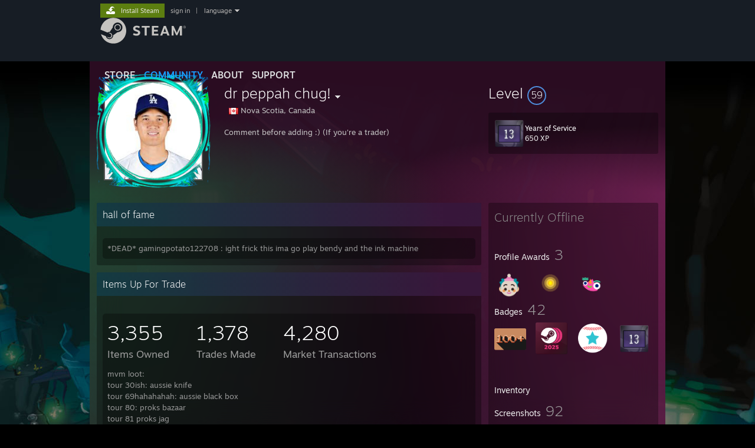

--- FILE ---
content_type: text/html; charset=UTF-8
request_url: https://steamcommunity.com/id/TexasSlimsDomeShine
body_size: 14151
content:
<!DOCTYPE html>
<html class=" responsive DesktopUI" lang="en"  >
<head>
	<meta http-equiv="Content-Type" content="text/html; charset=UTF-8">
			<meta name="viewport" content="width=device-width,initial-scale=1">
		<meta name="theme-color" content="#171a21">
		<title>Steam Community :: dr peppah chug!</title>
	<link rel="shortcut icon" href="/favicon.ico" type="image/x-icon">

	
	
	<link href="https://community.fastly.steamstatic.com/public/shared/css/motiva_sans.css?v=-yZgCk0Nu7kH&amp;l=english&amp;_cdn=fastly" rel="stylesheet" type="text/css">
<link href="https://community.fastly.steamstatic.com/public/shared/css/buttons.css?v=0Ihq-pAoptBq&amp;l=english&amp;_cdn=fastly" rel="stylesheet" type="text/css">
<link href="https://community.fastly.steamstatic.com/public/shared/css/shared_global.css?v=uKH1RcGNHaGr&amp;l=english&amp;_cdn=fastly" rel="stylesheet" type="text/css">
<link href="https://community.fastly.steamstatic.com/public/css/globalv2.css?v=9RV1KkrS040q&amp;l=english&amp;_cdn=fastly" rel="stylesheet" type="text/css">
<link href="https://community.fastly.steamstatic.com/public/css/skin_1/modalContent.css?v=WXAusLHclDIt&amp;l=english&amp;_cdn=fastly" rel="stylesheet" type="text/css">
<link href="https://community.fastly.steamstatic.com/public/css/skin_1/profilev2.css?v=-fVuSwVjP_Fu&amp;l=english&amp;_cdn=fastly" rel="stylesheet" type="text/css">
<link href="https://community.fastly.steamstatic.com/public/shared/css/motiva_sans.css?v=-yZgCk0Nu7kH&amp;l=english&amp;_cdn=fastly" rel="stylesheet" type="text/css">
<link href="https://community.fastly.steamstatic.com/public/css/promo/summer2017/stickers.css?v=Ncr6N09yZIap&amp;l=english&amp;_cdn=fastly" rel="stylesheet" type="text/css">
<link href="https://community.fastly.steamstatic.com/public/shared/css/shared_responsive.css?v=KWbVpwRCHuVv&amp;l=english&amp;_cdn=fastly" rel="stylesheet" type="text/css">
<link href="https://community.fastly.steamstatic.com/public/css/skin_1/header.css?v=EM4kCu67DNda&amp;l=english&amp;_cdn=fastly" rel="stylesheet" type="text/css">
<script type="text/javascript">
	var __PrototypePreserve=[];
	__PrototypePreserve[0] = Array.from;
	__PrototypePreserve[1] = Array.prototype.filter;
	__PrototypePreserve[2] = Array.prototype.flatMap;
	__PrototypePreserve[3] = Array.prototype.find;
	__PrototypePreserve[4] = Array.prototype.some;
	__PrototypePreserve[5] = Function.prototype.bind;
	__PrototypePreserve[6] = HTMLElement.prototype.scrollTo;
</script>
<script type="text/javascript" src="https://community.fastly.steamstatic.com/public/javascript/prototype-1.7.js?v=npJElBnrEO6W&amp;l=english&amp;_cdn=fastly"></script>
<script type="text/javascript">
	Array.from = __PrototypePreserve[0] || Array.from;
	Array.prototype.filter = __PrototypePreserve[1] || Array.prototype.filter;
	Array.prototype.flatMap = __PrototypePreserve[2] || Array.prototype.flatMap;
	Array.prototype.find = __PrototypePreserve[3] || Array.prototype.find;
	Array.prototype.some = __PrototypePreserve[4] || Array.prototype.some;
	Function.prototype.bind = __PrototypePreserve[5] || Function.prototype.bind;
	HTMLElement.prototype.scrollTo = __PrototypePreserve[6] || HTMLElement.prototype.scrollTo;
</script>
<script type="text/javascript">
	var __ScriptaculousPreserve=[];
	__ScriptaculousPreserve[0] = Array.from;
	__ScriptaculousPreserve[1] = Function.prototype.bind;
	__ScriptaculousPreserve[2] = HTMLElement.prototype.scrollTo;
</script>
<script type="text/javascript" src="https://community.fastly.steamstatic.com/public/javascript/scriptaculous/_combined.js?v=pbdAKOcDIgbC&amp;l=english&amp;_cdn=fastly&amp;load=effects,controls,slider,dragdrop"></script>
<script type="text/javascript">
	Array.from = __ScriptaculousPreserve[0] || Array.from;
	Function.prototype.bind = __ScriptaculousPreserve[1] || Function.prototype.bind;
	HTMLElement.prototype.scrollTo = __ScriptaculousPreserve[2] || HTMLElement.prototype.scrollTo;
delete String['__parseStyleElement'];  Prototype.Browser.WebKit = true;</script>
<script type="text/javascript">VALVE_PUBLIC_PATH = "https:\/\/community.fastly.steamstatic.com\/public\/";</script><script type="text/javascript" src="https://community.fastly.steamstatic.com/public/javascript/global.js?v=cMt-H-zOgNUp&amp;l=english&amp;_cdn=fastly"></script>
<script type="text/javascript" src="https://community.fastly.steamstatic.com/public/javascript/jquery-1.11.1.min.js?v=gQHVlrK4-jX-&amp;l=english&amp;_cdn=fastly"></script>
<script type="text/javascript" src="https://community.fastly.steamstatic.com/public/shared/javascript/tooltip.js?v=LZHsOVauqTrm&amp;l=english&amp;_cdn=fastly"></script>
<script type="text/javascript" src="https://community.fastly.steamstatic.com/public/shared/javascript/shared_global.js?v=84qavQoecqcM&amp;l=english&amp;_cdn=fastly"></script>
<script type="text/javascript" src="https://community.fastly.steamstatic.com/public/shared/javascript/auth_refresh.js?v=w6QbwI-5-j2S&amp;l=english&amp;_cdn=fastly"></script>
<script type="text/javascript">Object.seal && [ Object, Array, String, Number ].map( function( builtin ) { Object.seal( builtin.prototype ); } );</script><script type="text/javascript">$J = jQuery.noConflict();
if ( typeof JSON != 'object' || !JSON.stringify || !JSON.parse ) { document.write( "<scr" + "ipt type=\"text\/javascript\" src=\"https:\/\/community.fastly.steamstatic.com\/public\/javascript\/json2.js?v=54NKNglvGTO8&amp;l=english&amp;_cdn=fastly\"><\/script>\n" ); };
</script>
		<script type="text/javascript">
			document.addEventListener('DOMContentLoaded', function(event) {
				SetupTooltips( { tooltipCSSClass: 'community_tooltip'} );
		});
		</script><script type="text/javascript" src="https://community.fastly.steamstatic.com/public/javascript/modalContent.js?v=uqf5ttWTRe7l&amp;l=english&amp;_cdn=fastly"></script>
<script type="text/javascript" src="https://community.fastly.steamstatic.com/public/javascript/modalv2.js?v=zBXEuexVQ0FZ&amp;l=english&amp;_cdn=fastly"></script>
<script type="text/javascript" src="https://community.fastly.steamstatic.com/public/javascript/profile.js?v=kpuU5wNDRWQz&amp;l=english&amp;_cdn=fastly"></script>
<script type="text/javascript" src="https://community.fastly.steamstatic.com/public/javascript/promo/stickers.js?v=CcLRHsa04otQ&amp;l=english&amp;_cdn=fastly"></script>
<script type="text/javascript" src="https://community.fastly.steamstatic.com/public/javascript/reportedcontent.js?v=-lZqrarogJr8&amp;l=english&amp;_cdn=fastly"></script>
<script type="text/javascript" src="https://community.fastly.steamstatic.com/public/javascript/webui/clientcom.js?v=09ET5-poo0Sd&amp;l=english&amp;_cdn=fastly"></script>
<script type="text/javascript" src="https://community.fastly.steamstatic.com/public/shared/javascript/shared_responsive_adapter.js?v=j0eobCNqcadg&amp;l=english&amp;_cdn=fastly"></script>

						<meta name="twitter:card" content="summary">
					<meta name="Description" content="Comment before adding :) (If you're a trader)">
			
	<meta name="twitter:site" content="@steam" />

						<meta property="og:title" content="Steam Community :: dr peppah chug!">
					<meta property="twitter:title" content="Steam Community :: dr peppah chug!">
					<meta property="og:type" content="website">
					<meta property="fb:app_id" content="105386699540688">
					<meta property="og:description" content="Comment before adding :) (If you're a trader)">
					<meta property="twitter:description" content="Comment before adding :) (If you're a trader)">
			
	
			<link rel="image_src" href="https://avatars.fastly.steamstatic.com/a7e33da56b4c07e47f8e9be52b8400987ee2aee3_full.jpg">
		<meta property="og:image" content="https://avatars.fastly.steamstatic.com/a7e33da56b4c07e47f8e9be52b8400987ee2aee3_full.jpg">
		<meta name="twitter:image" content="https://avatars.fastly.steamstatic.com/a7e33da56b4c07e47f8e9be52b8400987ee2aee3_full.jpg" />
				
	
	
	
	
	</head>
<body class="flat_page profile_page has_profile_background CosmicTheme responsive_page ">


<div class="responsive_page_frame with_header">
						<div role="navigation" class="responsive_page_menu_ctn mainmenu" aria-label="Mobile Menu">
				<div class="responsive_page_menu"  id="responsive_page_menu">
										<div class="mainmenu_contents">
						<div class="mainmenu_contents_items">
															<a class="menuitem" href="https://steamcommunity.com/login/home/?goto=id%2FTexasSlimsDomeShine">
									Sign in								</a>
															<a class="menuitem supernav" href="https://store.steampowered.com/" data-tooltip-type="selector" data-tooltip-content=".submenu_Store">
				Store			</a>
			<div class="submenu_Store" style="display: none;" data-submenuid="Store">
														<a class="submenuitem" href="https://store.steampowered.com/">
						Home											</a>
														<a class="submenuitem" href="https://store.steampowered.com/explore/">
						Discovery Queue											</a>
														<a class="submenuitem" href="https://steamcommunity.com/my/wishlist/">
						Wishlist											</a>
														<a class="submenuitem" href="https://store.steampowered.com/points/shop/">
						Points Shop											</a>
														<a class="submenuitem" href="https://store.steampowered.com/news/">
						News											</a>
														<a class="submenuitem" href="https://store.steampowered.com/stats/">
						Charts											</a>
							</div>
										<a class="menuitem supernav supernav_active" href="https://steamcommunity.com/" data-tooltip-type="selector" data-tooltip-content=".submenu_Community">
				Community			</a>
			<div class="submenu_Community" style="display: none;" data-submenuid="Community">
														<a class="submenuitem" href="https://steamcommunity.com/">
						Home											</a>
														<a class="submenuitem" href="https://steamcommunity.com/discussions/">
						Discussions											</a>
														<a class="submenuitem" href="https://steamcommunity.com/workshop/">
						Workshop											</a>
														<a class="submenuitem" href="https://steamcommunity.com/market/">
						Market											</a>
														<a class="submenuitem" href="https://steamcommunity.com/?subsection=broadcasts">
						Broadcasts											</a>
							</div>
										<a class="menuitem " href="https://store.steampowered.com/about/">
				About			</a>
										<a class="menuitem " href="https://help.steampowered.com/en/">
				Support			</a>
			
							<div class="minor_menu_items">
																								<div class="menuitem change_language_action">
									Change language								</div>
																																	<a class="menuitem" href="https://store.steampowered.com/mobile" target="_blank" rel="noreferrer">Get the Steam Mobile App</a>
																									<div class="menuitem" role="link" onclick="Responsive_RequestDesktopView();">
										View desktop website									</div>
															</div>
						</div>
						<div class="mainmenu_footer_spacer  "></div>
						<div class="mainmenu_footer">
															<div class="mainmenu_footer_logo"><img src="https://community.fastly.steamstatic.com/public/shared/images/responsive/footerLogo_valve_new.png"></div>
								© Valve Corporation. All rights reserved. All trademarks are property of their respective owners in the US and other countries.								<span class="mainmenu_valve_links">
									<a href="https://store.steampowered.com/privacy_agreement/" target="_blank">Privacy Policy</a>
									&nbsp;| &nbsp;<a href="http://www.valvesoftware.com/legal.htm" target="_blank">Legal</a>
									&nbsp;| &nbsp;<a href="https://help.steampowered.com/faqs/view/10BB-D27A-6378-4436" target="_blank">Accessibility</a>
									&nbsp;| &nbsp;<a href="https://store.steampowered.com/subscriber_agreement/" target="_blank">Steam Subscriber Agreement</a>
									&nbsp;| &nbsp;<a href="https://store.steampowered.com/steam_refunds/" target="_blank">Refunds</a>
									&nbsp;| &nbsp;<a href="https://store.steampowered.com/account/cookiepreferences/" target="_blank">Cookies</a>
								</span>
													</div>
					</div>
									</div>
			</div>
		
		<div class="responsive_local_menu_tab"></div>

		<div class="responsive_page_menu_ctn localmenu">
			<div class="responsive_page_menu"  id="responsive_page_local_menu" data-panel="{&quot;onOptionsActionDescription&quot;:&quot;#filter_toggle&quot;,&quot;onOptionsButton&quot;:&quot;Responsive_ToggleLocalMenu()&quot;,&quot;onCancelButton&quot;:&quot;Responsive_ToggleLocalMenu()&quot;}">
				<div class="localmenu_content" data-panel="{&quot;maintainY&quot;:true,&quot;bFocusRingRoot&quot;:true,&quot;flow-children&quot;:&quot;column&quot;}">
				</div>
			</div>
		</div>



					<div class="responsive_header">
				<div class="responsive_header_content">
					<div id="responsive_menu_logo">
						<img src="https://community.fastly.steamstatic.com/public/shared/images/responsive/header_menu_hamburger.png" height="100%">
											</div>
					<div class="responsive_header_logo">
						<a href="https://store.steampowered.com/">
															<img src="https://community.fastly.steamstatic.com/public/shared/images/responsive/header_logo.png" height="36" border="0" alt="STEAM">
													</a>
					</div>
									</div>
			</div>
		
		<div class="responsive_page_content_overlay">

		</div>

		<div class="responsive_fixonscroll_ctn nonresponsive_hidden ">
		</div>
	
	<div class="responsive_page_content">

		<div role="banner" id="global_header" data-panel="{&quot;flow-children&quot;:&quot;row&quot;}">
	<div class="content">
		<div class="logo">
			<span id="logo_holder">
									<a href="https://store.steampowered.com/" aria-label="Link to the Steam Homepage">
						<img src="https://community.fastly.steamstatic.com/public/shared/images/header/logo_steam.svg?t=962016" width="176" height="44" alt="Link to the Steam Homepage">
					</a>
							</span>
		</div>

			<div role="navigation" class="supernav_container" aria-label="Global Menu">
								<a class="menuitem supernav" href="https://store.steampowered.com/" data-tooltip-type="selector" data-tooltip-content=".submenu_Store">
				STORE			</a>
			<div class="submenu_Store" style="display: none;" data-submenuid="Store">
														<a class="submenuitem" href="https://store.steampowered.com/">
						Home											</a>
														<a class="submenuitem" href="https://store.steampowered.com/explore/">
						Discovery Queue											</a>
														<a class="submenuitem" href="https://steamcommunity.com/my/wishlist/">
						Wishlist											</a>
														<a class="submenuitem" href="https://store.steampowered.com/points/shop/">
						Points Shop											</a>
														<a class="submenuitem" href="https://store.steampowered.com/news/">
						News											</a>
														<a class="submenuitem" href="https://store.steampowered.com/stats/">
						Charts											</a>
							</div>
										<a class="menuitem supernav supernav_active" href="https://steamcommunity.com/" data-tooltip-type="selector" data-tooltip-content=".submenu_Community">
				COMMUNITY			</a>
			<div class="submenu_Community" style="display: none;" data-submenuid="Community">
														<a class="submenuitem" href="https://steamcommunity.com/">
						Home											</a>
														<a class="submenuitem" href="https://steamcommunity.com/discussions/">
						Discussions											</a>
														<a class="submenuitem" href="https://steamcommunity.com/workshop/">
						Workshop											</a>
														<a class="submenuitem" href="https://steamcommunity.com/market/">
						Market											</a>
														<a class="submenuitem" href="https://steamcommunity.com/?subsection=broadcasts">
						Broadcasts											</a>
							</div>
										<a class="menuitem " href="https://store.steampowered.com/about/">
				About			</a>
										<a class="menuitem " href="https://help.steampowered.com/en/">
				SUPPORT			</a>
				</div>
	<script type="text/javascript">
		jQuery(function($) {
			$('#global_header .supernav').v_tooltip({'location':'bottom', 'destroyWhenDone': false, 'tooltipClass': 'supernav_content', 'offsetY':-6, 'offsetX': 1, 'horizontalSnap': 4, 'tooltipParent': '#global_header .supernav_container', 'correctForScreenSize': false});
		});
	</script>

		<div id="global_actions">
			<div role="navigation" id="global_action_menu" aria-label="Account Menu">
									<a class="header_installsteam_btn header_installsteam_btn_green" href="https://store.steampowered.com/about/">
						<div class="header_installsteam_btn_content">
							Install Steam						</div>
					</a>
				
				
									<a class="global_action_link" href="https://steamcommunity.com/login/home/?goto=id%2FTexasSlimsDomeShine">sign in</a>
											&nbsp;|&nbsp;
						<span class="pulldown global_action_link" id="language_pulldown" onclick="ShowMenu( this, 'language_dropdown', 'right' );">language</span>
						<div class="popup_block_new" id="language_dropdown" style="display: none;">
							<div class="popup_body popup_menu">
																																					<a class="popup_menu_item tight" href="?l=schinese" onclick="ChangeLanguage( 'schinese' ); return false;">简体中文 (Simplified Chinese)</a>
																													<a class="popup_menu_item tight" href="?l=tchinese" onclick="ChangeLanguage( 'tchinese' ); return false;">繁體中文 (Traditional Chinese)</a>
																													<a class="popup_menu_item tight" href="?l=japanese" onclick="ChangeLanguage( 'japanese' ); return false;">日本語 (Japanese)</a>
																													<a class="popup_menu_item tight" href="?l=koreana" onclick="ChangeLanguage( 'koreana' ); return false;">한국어 (Korean)</a>
																													<a class="popup_menu_item tight" href="?l=thai" onclick="ChangeLanguage( 'thai' ); return false;">ไทย (Thai)</a>
																													<a class="popup_menu_item tight" href="?l=bulgarian" onclick="ChangeLanguage( 'bulgarian' ); return false;">Български (Bulgarian)</a>
																													<a class="popup_menu_item tight" href="?l=czech" onclick="ChangeLanguage( 'czech' ); return false;">Čeština (Czech)</a>
																													<a class="popup_menu_item tight" href="?l=danish" onclick="ChangeLanguage( 'danish' ); return false;">Dansk (Danish)</a>
																													<a class="popup_menu_item tight" href="?l=german" onclick="ChangeLanguage( 'german' ); return false;">Deutsch (German)</a>
																																							<a class="popup_menu_item tight" href="?l=spanish" onclick="ChangeLanguage( 'spanish' ); return false;">Español - España (Spanish - Spain)</a>
																													<a class="popup_menu_item tight" href="?l=latam" onclick="ChangeLanguage( 'latam' ); return false;">Español - Latinoamérica (Spanish - Latin America)</a>
																													<a class="popup_menu_item tight" href="?l=greek" onclick="ChangeLanguage( 'greek' ); return false;">Ελληνικά (Greek)</a>
																													<a class="popup_menu_item tight" href="?l=french" onclick="ChangeLanguage( 'french' ); return false;">Français (French)</a>
																													<a class="popup_menu_item tight" href="?l=italian" onclick="ChangeLanguage( 'italian' ); return false;">Italiano (Italian)</a>
																													<a class="popup_menu_item tight" href="?l=indonesian" onclick="ChangeLanguage( 'indonesian' ); return false;">Bahasa Indonesia (Indonesian)</a>
																													<a class="popup_menu_item tight" href="?l=hungarian" onclick="ChangeLanguage( 'hungarian' ); return false;">Magyar (Hungarian)</a>
																													<a class="popup_menu_item tight" href="?l=dutch" onclick="ChangeLanguage( 'dutch' ); return false;">Nederlands (Dutch)</a>
																													<a class="popup_menu_item tight" href="?l=norwegian" onclick="ChangeLanguage( 'norwegian' ); return false;">Norsk (Norwegian)</a>
																													<a class="popup_menu_item tight" href="?l=polish" onclick="ChangeLanguage( 'polish' ); return false;">Polski (Polish)</a>
																													<a class="popup_menu_item tight" href="?l=portuguese" onclick="ChangeLanguage( 'portuguese' ); return false;">Português (Portuguese - Portugal)</a>
																													<a class="popup_menu_item tight" href="?l=brazilian" onclick="ChangeLanguage( 'brazilian' ); return false;">Português - Brasil (Portuguese - Brazil)</a>
																													<a class="popup_menu_item tight" href="?l=romanian" onclick="ChangeLanguage( 'romanian' ); return false;">Română (Romanian)</a>
																													<a class="popup_menu_item tight" href="?l=russian" onclick="ChangeLanguage( 'russian' ); return false;">Русский (Russian)</a>
																													<a class="popup_menu_item tight" href="?l=finnish" onclick="ChangeLanguage( 'finnish' ); return false;">Suomi (Finnish)</a>
																													<a class="popup_menu_item tight" href="?l=swedish" onclick="ChangeLanguage( 'swedish' ); return false;">Svenska (Swedish)</a>
																													<a class="popup_menu_item tight" href="?l=turkish" onclick="ChangeLanguage( 'turkish' ); return false;">Türkçe (Turkish)</a>
																													<a class="popup_menu_item tight" href="?l=vietnamese" onclick="ChangeLanguage( 'vietnamese' ); return false;">Tiếng Việt (Vietnamese)</a>
																													<a class="popup_menu_item tight" href="?l=ukrainian" onclick="ChangeLanguage( 'ukrainian' ); return false;">Українська (Ukrainian)</a>
																									<a class="popup_menu_item tight" href="https://www.valvesoftware.com/en/contact?contact-person=Translation%20Team%20Feedback" target="_blank">Report a translation problem</a>
							</div>
						</div>
												</div>
					</div>
			</div>
</div>
<script type="text/javascript">
	g_sessionID = "69f56fdf61a6ec4aef65a734";
	g_steamID = false;
	g_strLanguage = "english";
	g_SNR = '2_100300_profile_';
	g_bAllowAppImpressions = true;
		g_ContentDescriptorPreferences = [1,3,4];

	

	// We always want to have the timezone cookie set for PHP to use
	setTimezoneCookies();

	$J( function() {

		InitMiniprofileHovers(( 'https%3A%2F%2Fsteamcommunity.com' ));
		InitEmoticonHovers();
		ApplyAdultContentPreferences();
	});

	$J( function() { InitEconomyHovers( "https:\/\/community.fastly.steamstatic.com\/public\/css\/skin_1\/economy.css?v=rbw2FTiaLS06&l=english&_cdn=fastly", "https:\/\/community.fastly.steamstatic.com\/public\/javascript\/economy_common.js?v=3TZBCEPvtfTo&l=english&_cdn=fastly", "https:\/\/community.fastly.steamstatic.com\/public\/javascript\/economy.js?v=55iGPfqTxuQB&l=english&_cdn=fastly" );});</script>
	<div id="webui_config" style="display: none;"
		 data-config="{&quot;EUNIVERSE&quot;:1,&quot;WEB_UNIVERSE&quot;:&quot;public&quot;,&quot;LANGUAGE&quot;:&quot;english&quot;,&quot;COUNTRY&quot;:&quot;US&quot;,&quot;MEDIA_CDN_COMMUNITY_URL&quot;:&quot;https:\/\/cdn.fastly.steamstatic.com\/steamcommunity\/public\/&quot;,&quot;MEDIA_CDN_URL&quot;:&quot;https:\/\/cdn.fastly.steamstatic.com\/&quot;,&quot;VIDEO_CDN_URL&quot;:&quot;https:\/\/video.fastly.steamstatic.com\/&quot;,&quot;COMMUNITY_CDN_URL&quot;:&quot;https:\/\/community.fastly.steamstatic.com\/&quot;,&quot;COMMUNITY_CDN_ASSET_URL&quot;:&quot;https:\/\/cdn.fastly.steamstatic.com\/steamcommunity\/public\/assets\/&quot;,&quot;STORE_CDN_URL&quot;:&quot;https:\/\/store.fastly.steamstatic.com\/&quot;,&quot;PUBLIC_SHARED_URL&quot;:&quot;https:\/\/community.fastly.steamstatic.com\/public\/shared\/&quot;,&quot;COMMUNITY_BASE_URL&quot;:&quot;https:\/\/steamcommunity.com\/&quot;,&quot;CHAT_BASE_URL&quot;:&quot;https:\/\/steamcommunity.com\/&quot;,&quot;STORE_BASE_URL&quot;:&quot;https:\/\/store.steampowered.com\/&quot;,&quot;STORE_CHECKOUT_BASE_URL&quot;:&quot;https:\/\/checkout.steampowered.com\/&quot;,&quot;IMG_URL&quot;:&quot;https:\/\/community.fastly.steamstatic.com\/public\/images\/&quot;,&quot;STEAMTV_BASE_URL&quot;:&quot;https:\/\/steam.tv\/&quot;,&quot;HELP_BASE_URL&quot;:&quot;https:\/\/help.steampowered.com\/&quot;,&quot;PARTNER_BASE_URL&quot;:&quot;https:\/\/partner.steamgames.com\/&quot;,&quot;STATS_BASE_URL&quot;:&quot;https:\/\/partner.steampowered.com\/&quot;,&quot;INTERNAL_STATS_BASE_URL&quot;:&quot;https:\/\/steamstats.valve.org\/&quot;,&quot;IN_CLIENT&quot;:false,&quot;USE_POPUPS&quot;:false,&quot;STORE_ICON_BASE_URL&quot;:&quot;https:\/\/shared.fastly.steamstatic.com\/store_item_assets\/steam\/apps\/&quot;,&quot;STORE_ITEM_BASE_URL&quot;:&quot;https:\/\/shared.fastly.steamstatic.com\/store_item_assets\/&quot;,&quot;WEBAPI_BASE_URL&quot;:&quot;https:\/\/api.steampowered.com\/&quot;,&quot;TOKEN_URL&quot;:&quot;https:\/\/steamcommunity.com\/chat\/clientjstoken&quot;,&quot;BUILD_TIMESTAMP&quot;:1768423651,&quot;PAGE_TIMESTAMP&quot;:1768794127,&quot;IN_TENFOOT&quot;:false,&quot;IN_GAMEPADUI&quot;:false,&quot;IN_CHROMEOS&quot;:false,&quot;IN_MOBILE_WEBVIEW&quot;:false,&quot;PLATFORM&quot;:&quot;macos&quot;,&quot;BASE_URL_STORE_CDN_ASSETS&quot;:&quot;https:\/\/cdn.fastly.steamstatic.com\/store\/&quot;,&quot;EREALM&quot;:1,&quot;LOGIN_BASE_URL&quot;:&quot;https:\/\/login.steampowered.com\/&quot;,&quot;AVATAR_BASE_URL&quot;:&quot;https:\/\/avatars.fastly.steamstatic.com\/&quot;,&quot;FROM_WEB&quot;:true,&quot;WEBSITE_ID&quot;:&quot;Community&quot;,&quot;BASE_URL_SHARED_CDN&quot;:&quot;https:\/\/shared.fastly.steamstatic.com\/&quot;,&quot;CLAN_CDN_ASSET_URL&quot;:&quot;https:\/\/clan.fastly.steamstatic.com\/&quot;,&quot;COMMUNITY_ASSETS_BASE_URL&quot;:&quot;https:\/\/shared.fastly.steamstatic.com\/community_assets\/&quot;,&quot;SNR&quot;:&quot;2_100300_profile_&quot;}"
		 data-userinfo="{&quot;logged_in&quot;:false,&quot;country_code&quot;:&quot;US&quot;,&quot;excluded_content_descriptors&quot;:[1,3,4]}">
	</div>
<div id="application_config" style="display: none;"  data-config="{&quot;EUNIVERSE&quot;:1,&quot;WEB_UNIVERSE&quot;:&quot;public&quot;,&quot;LANGUAGE&quot;:&quot;english&quot;,&quot;COUNTRY&quot;:&quot;US&quot;,&quot;MEDIA_CDN_COMMUNITY_URL&quot;:&quot;https:\/\/cdn.fastly.steamstatic.com\/steamcommunity\/public\/&quot;,&quot;MEDIA_CDN_URL&quot;:&quot;https:\/\/cdn.fastly.steamstatic.com\/&quot;,&quot;VIDEO_CDN_URL&quot;:&quot;https:\/\/video.fastly.steamstatic.com\/&quot;,&quot;COMMUNITY_CDN_URL&quot;:&quot;https:\/\/community.fastly.steamstatic.com\/&quot;,&quot;COMMUNITY_CDN_ASSET_URL&quot;:&quot;https:\/\/cdn.fastly.steamstatic.com\/steamcommunity\/public\/assets\/&quot;,&quot;STORE_CDN_URL&quot;:&quot;https:\/\/store.fastly.steamstatic.com\/&quot;,&quot;PUBLIC_SHARED_URL&quot;:&quot;https:\/\/community.fastly.steamstatic.com\/public\/shared\/&quot;,&quot;COMMUNITY_BASE_URL&quot;:&quot;https:\/\/steamcommunity.com\/&quot;,&quot;CHAT_BASE_URL&quot;:&quot;https:\/\/steamcommunity.com\/&quot;,&quot;STORE_BASE_URL&quot;:&quot;https:\/\/store.steampowered.com\/&quot;,&quot;STORE_CHECKOUT_BASE_URL&quot;:&quot;https:\/\/checkout.steampowered.com\/&quot;,&quot;IMG_URL&quot;:&quot;https:\/\/community.fastly.steamstatic.com\/public\/images\/&quot;,&quot;STEAMTV_BASE_URL&quot;:&quot;https:\/\/steam.tv\/&quot;,&quot;HELP_BASE_URL&quot;:&quot;https:\/\/help.steampowered.com\/&quot;,&quot;PARTNER_BASE_URL&quot;:&quot;https:\/\/partner.steamgames.com\/&quot;,&quot;STATS_BASE_URL&quot;:&quot;https:\/\/partner.steampowered.com\/&quot;,&quot;INTERNAL_STATS_BASE_URL&quot;:&quot;https:\/\/steamstats.valve.org\/&quot;,&quot;IN_CLIENT&quot;:false,&quot;USE_POPUPS&quot;:false,&quot;STORE_ICON_BASE_URL&quot;:&quot;https:\/\/shared.fastly.steamstatic.com\/store_item_assets\/steam\/apps\/&quot;,&quot;STORE_ITEM_BASE_URL&quot;:&quot;https:\/\/shared.fastly.steamstatic.com\/store_item_assets\/&quot;,&quot;WEBAPI_BASE_URL&quot;:&quot;https:\/\/api.steampowered.com\/&quot;,&quot;TOKEN_URL&quot;:&quot;https:\/\/steamcommunity.com\/chat\/clientjstoken&quot;,&quot;BUILD_TIMESTAMP&quot;:1768423651,&quot;PAGE_TIMESTAMP&quot;:1768794127,&quot;IN_TENFOOT&quot;:false,&quot;IN_GAMEPADUI&quot;:false,&quot;IN_CHROMEOS&quot;:false,&quot;IN_MOBILE_WEBVIEW&quot;:false,&quot;PLATFORM&quot;:&quot;macos&quot;,&quot;BASE_URL_STORE_CDN_ASSETS&quot;:&quot;https:\/\/cdn.fastly.steamstatic.com\/store\/&quot;,&quot;EREALM&quot;:1,&quot;LOGIN_BASE_URL&quot;:&quot;https:\/\/login.steampowered.com\/&quot;,&quot;AVATAR_BASE_URL&quot;:&quot;https:\/\/avatars.fastly.steamstatic.com\/&quot;,&quot;FROM_WEB&quot;:true,&quot;WEBSITE_ID&quot;:&quot;Community&quot;,&quot;BASE_URL_SHARED_CDN&quot;:&quot;https:\/\/shared.fastly.steamstatic.com\/&quot;,&quot;CLAN_CDN_ASSET_URL&quot;:&quot;https:\/\/clan.fastly.steamstatic.com\/&quot;,&quot;COMMUNITY_ASSETS_BASE_URL&quot;:&quot;https:\/\/shared.fastly.steamstatic.com\/community_assets\/&quot;,&quot;SNR&quot;:&quot;2_100300_profile_&quot;}" data-userinfo="{&quot;logged_in&quot;:false,&quot;country_code&quot;:&quot;US&quot;,&quot;excluded_content_descriptors&quot;:[1,3,4]}" data-community="[]" data-loyaltystore="{&quot;webapi_token&quot;:&quot;&quot;}" data-steam_notifications="null"></div><link href="https://community.fastly.steamstatic.com/public/css/applications/community/main.css?v=L9FHPSrgDNRX&amp;l=english&amp;_cdn=fastly" rel="stylesheet" type="text/css">
<script type="text/javascript" src="https://community.fastly.steamstatic.com/public/javascript/applications/community/manifest.js?v=nbKNVX6KpsXN&amp;l=english&amp;_cdn=fastly"></script>
<script type="text/javascript" src="https://community.fastly.steamstatic.com/public/javascript/applications/community/libraries~b28b7af69.js?v=otJTfeJA4u84&amp;l=english&amp;_cdn=fastly"></script>
<script type="text/javascript" src="https://community.fastly.steamstatic.com/public/javascript/applications/community/main.js?v=5jnmxmwR7F0r&amp;l=english&amp;_cdn=fastly"></script>
<div  data-featuretarget="profile-rewards"></div>	<div id="application_root"></div>

		<div role="main" class="responsive_page_template_content" id="responsive_page_template_content" data-panel="{&quot;autoFocus&quot;:true}" >

				<script type="text/javascript">
		g_rgProfileData = {"url":"https:\/\/steamcommunity.com\/id\/TexasSlimsDomeShine\/","steamid":"76561198068835693","personaname":"dr peppah chug!","summary":"Comment before adding :) (If you're a trader)"};
		const g_bViewingOwnProfile = 0;
		$J( function() {
			window.Responsive_ReparentItemsInResponsiveMode && Responsive_ReparentItemsInResponsiveMode( '.responsive_groupfriends_element', $J('#responsive_groupfriends_element_ctn') );
			
			
			SetupAnimateOnHoverImages();
		});
	</script>



<div class="no_header profile_page has_profile_background  "
	 style="background-image: url( 'https://shared.fastly.steamstatic.com/community_assets/images/items/969990/e709b3a36f9d55e206f4da1ba6da6bfbc496123c.jpg' );">

	
	


<div class="profile_header_bg">

	<div class="profile_header_bg_texture">
		
		<div class="profile_header">

			
						
			<div class="profile_header_content" data-panel="{&quot;flow-children&quot;:&quot;row&quot;}" >

				
				<div class="playerAvatar profile_header_size offline" data-miniprofile="108569965">
										<div class="playerAvatarAutoSizeInner">
													<div class="profile_avatar_frame">
					<picture>
						<source media="(prefers-reduced-motion: reduce)" srcset="https://shared.fastly.steamstatic.com/community_assets/images/items/2196160/f291bd3e588092fc368b4e6218c8031d42802588.png"></source>
						<source srcset="https://shared.fastly.steamstatic.com/community_assets/images/items/2196160/7f21e5fe7eabffa76e22ad31444f7456d5ac0fee.png"></source>
						<img src="https://shared.fastly.steamstatic.com/community_assets/images/items/2196160/7f21e5fe7eabffa76e22ad31444f7456d5ac0fee.png">
					</picture>
				</div>
														<picture>
				<source media="(prefers-reduced-motion: reduce)" srcset="https://avatars.fastly.steamstatic.com/a7e33da56b4c07e47f8e9be52b8400987ee2aee3_full.jpg"></source>
				<img srcset="https://avatars.fastly.steamstatic.com/a7e33da56b4c07e47f8e9be52b8400987ee2aee3_full.jpg" >
			</picture>
							</div>
				</div>

				<div class="profile_header_centered_col">
					<div class="profile_header_centered_persona">
						<div class="persona_name" style="font-size: 24px;">
							<span class="actual_persona_name">dr peppah chug!</span>
																						<span class="namehistory_link" onclick="ShowAliasPopup( this );">
								<img id="getnamehistory_arrow" src="https://community.fastly.steamstatic.com/public/images/skin_1/arrowDn9x5.gif" width="9" height="5" border="0">
							</span>
														<div id="NamePopup" class="popup_block_new" style="display: none;">
								<div class="popup_body popup_menu">
									<div>This user has also played as:</div>
									<div id="NamePopupAliases">

									</div>
									<div style="display:none" id="NamePopupClearAliases">
																			</div>
									<div style="clear:both"></div>
								</div>
							</div>
						</div>
													<div class="header_real_name ellipsis">
								<bdi></bdi>
																	<div class="header_location">
																					<img class="profile_flag" src="https://community.fastly.steamstatic.com/public/images/countryflags/ca.gif">
																				Nova Scotia, Canada									</div>
															</div>
											</div>
						<div class="profile_header_summary desktop">
						<div class="profile_summary">
					Comment before adding :) (If you're a trader)				</div>
				<div class="profile_summary_footer">
					<span data-panel="{&quot;focusable&quot;:true,&quot;clickOnActivate&quot;:true}" role="button" class="whiteLink" class="whiteLink">View more info</span>
				</div>
						</div>
				</div>

					<div class="profile_header_summary mobile">
						<div class="profile_summary">
					Comment before adding :) (If you're a trader)				</div>
				<div class="profile_summary_footer">
					<span data-panel="{&quot;focusable&quot;:true,&quot;clickOnActivate&quot;:true}" role="button" class="whiteLink" class="whiteLink">View more info</span>
				</div>
						</div>

				<div class="profile_header_badgeinfo" data-panel="{&quot;flow-children&quot;:&quot;column&quot;}" >
											<div class="profile_header_badgeinfo_badge_area">
															<a data-panel="{&quot;focusable&quot;:true,&quot;clickOnActivate&quot;:true}" role="button" class="persona_level_btn" href="https://steamcommunity.com/id/TexasSlimsDomeShine/badges">
														<div class="persona_name persona_level">Level <div class="friendPlayerLevel lvl_50"><span class="friendPlayerLevelNum">59</span></div></div>
															</a>
															<div class="profile_header_badge">
																			<a href="https://steamcommunity.com/id/TexasSlimsDomeShine/badges/1" class="favorite_badge">
											<div class="favorite_badge_icon" data-tooltip-html="Years of Service<br>
Member since August 7, 2012.">
												<img src="https://community.fastly.steamstatic.com/public/images/badges/02_years/steamyears13_80.png" class="badge_icon small">
											</div>
											<div class="favorite_badge_description">
												<div class="name ellipsis">Years of Service</div>
												<div class="xp">650 XP</div>
											</div>
										</a>
																	</div>
													</div>
										<div class="profile_header_actions">
											</div>
				</div>
			</div>
		</div>
		<script type="text/javascript"> $J( function() { InitProfileSummary( g_rgProfileData['summary'] ); } ); </script>
	</div>
</div>

	<div class="profile_content has_profile_background">
		<div class="profile_content_inner">
			
			

			
			


			<div class="profile_rightcol">
				<div class="responsive_status_info">
						<div class="profile_in_game persona offline">
					<div class="profile_in_game_header">Currently Offline</div>
					</div>
									</div>

				<div class="responsive_count_link_area">
					
					
					<div data-panel="{&quot;maintainX&quot;:true,&quot;bFocusRingRoot&quot;:true,&quot;flow-children&quot;:&quot;row&quot;}" class="profile_awards">
						<div class="profile_count_link_preview_ctn" data-panel="{&quot;focusable&quot;:true,&quot;clickOnActivate&quot;:true}" role="button" >
																<div data-panel="{&quot;focusable&quot;:true,&quot;clickOnActivate&quot;:true}" role="button" class="profile_count_link ellipsis" >
						<a href="https://steamcommunity.com/id/TexasSlimsDomeShine/awards/">
							<span class="count_link_label">Profile Awards</span>&nbsp;
							<span class="profile_count_link_total">
																	3															</span>
						</a>
					</div>
														<div class="profile_count_link_preview">
																									<div class="profile_badges_badge " data-tooltip-html="This user's profile has been given the 'Jester' award">
										<a href="javascript:AddProfileAward( 0, 'https://steamcommunity.com/login/home/?goto=https%3A%2F%2Fsteamcommunity.com%2Fid%2FTexasSlimsDomeShine%2F%3FinsideModal%3D0', '76561198068835693', 19 )">
											<img src="https://store.fastly.steamstatic.com/public/images/loyalty/reactions/still/19.png?v=5" class="award_icon small" data-animate-on-hover-src="https://store.fastly.steamstatic.com/public/images/loyalty/reactions/animated/19.png?v=5">
										</a>
									</div>
																										<div class="profile_badges_badge " data-tooltip-html="This user's profile has been given the 'Wholesome' award">
										<a href="javascript:AddProfileAward( 0, 'https://steamcommunity.com/login/home/?goto=https%3A%2F%2Fsteamcommunity.com%2Fid%2FTexasSlimsDomeShine%2F%3FinsideModal%3D0', '76561198068835693', 18 )">
											<img src="https://store.fastly.steamstatic.com/public/images/loyalty/reactions/still/18.png?v=5" class="award_icon small" data-animate-on-hover-src="https://store.fastly.steamstatic.com/public/images/loyalty/reactions/animated/18.png?v=5">
										</a>
									</div>
																										<div class="profile_badges_badge " data-tooltip-html="This user's profile has been given the 'Whoa' award">
										<a href="javascript:AddProfileAward( 0, 'https://steamcommunity.com/login/home/?goto=https%3A%2F%2Fsteamcommunity.com%2Fid%2FTexasSlimsDomeShine%2F%3FinsideModal%3D0', '76561198068835693', 21 )">
											<img src="https://store.fastly.steamstatic.com/public/images/loyalty/reactions/still/21.png?v=5" class="award_icon small" data-animate-on-hover-src="https://store.fastly.steamstatic.com/public/images/loyalty/reactions/animated/21.png?v=5">
										</a>
									</div>
																									<div style="clear: left;"></div>
							</div>
						</div>
					</div>
					
					<div data-panel="{&quot;maintainX&quot;:true,&quot;bFocusRingRoot&quot;:true,&quot;flow-children&quot;:&quot;row&quot;}" class="profile_badges">
						<div class="profile_count_link_preview_ctn" data-panel="{&quot;focusable&quot;:true,&quot;clickOnActivate&quot;:true}" role="button" >
																<div data-panel="{&quot;focusable&quot;:true,&quot;clickOnActivate&quot;:true}" role="button" class="profile_count_link ellipsis" >
						<a href="https://steamcommunity.com/id/TexasSlimsDomeShine/badges/">
							<span class="count_link_label">Badges</span>&nbsp;
							<span class="profile_count_link_total">
																	42															</span>
						</a>
					</div>
														<div class="profile_count_link_preview">
																									<div class="profile_badges_badge "  data-tooltip-html="Power Player&lt;br&gt;
201 games owned" >
										<a href="https://steamcommunity.com/id/TexasSlimsDomeShine/badges/13">
											<img src="https://community.fastly.steamstatic.com/public/images/badges/13_gamecollector/100_80.png?v=4" class="badge_icon small">
										</a>
									</div>
																										<div class="profile_badges_badge "  data-tooltip-html="Steam Replay 2025&lt;br&gt;
Awarded for viewing your 2025 Steam Replay." >
										<a href="https://steamcommunity.com/id/TexasSlimsDomeShine/badges/69">
											<img src="https://community.fastly.steamstatic.com/public/images/badges/generic/YIR2025_80.png" class="badge_icon small">
										</a>
									</div>
																										<div class="profile_badges_badge "  data-tooltip-html="Single&lt;br&gt;
Level 1 Out of the Park Baseball 26 Badge" >
										<a href="https://steamcommunity.com/id/TexasSlimsDomeShine/gamecards/3116890">
											<img src="https://cdn.fastly.steamstatic.com/steamcommunity/public/images/items/3116890/bc34fa44557fc5c70f1fc79f4bfc23a5bd62602b.png" class="badge_icon small">
										</a>
									</div>
																										<div class="profile_badges_badge last"  data-tooltip-html="Years of Service&lt;br&gt;
Member since August 7, 2012." >
										<a href="https://steamcommunity.com/id/TexasSlimsDomeShine/badges/1">
											<img src="https://community.fastly.steamstatic.com/public/images/badges/02_years/steamyears13_80.png" class="badge_icon small">
										</a>
									</div>
																	<div style="clear: left;"></div>
							</div>
						</div>
					</div>
					
					<div data-panel="{&quot;maintainX&quot;:true,&quot;bFocusRingRoot&quot;:true,&quot;flow-children&quot;:&quot;row&quot;}" id="responsive_groupfriends_element_ctn">
					</div>

					<div data-panel="{&quot;maintainX&quot;:true,&quot;bFocusRingRoot&quot;:true,&quot;flow-children&quot;:&quot;row&quot;}" class="profile_item_links">
																												<div data-panel="{&quot;focusable&quot;:true,&quot;clickOnActivate&quot;:true}" role="button" class="profile_count_link ellipsis" >
						<a href="https://steamcommunity.com/id/TexasSlimsDomeShine/inventory/">
							<span class="count_link_label">Inventory</span>&nbsp;
							<span class="profile_count_link_total">
																	&nbsp; <!-- so the line spaces like the rest -->
															</span>
						</a>
					</div>
																						<div data-panel="{&quot;focusable&quot;:true,&quot;clickOnActivate&quot;:true}" role="button" class="profile_count_link ellipsis" >
						<a href="https://steamcommunity.com/id/TexasSlimsDomeShine/screenshots/">
							<span class="count_link_label">Screenshots</span>&nbsp;
							<span class="profile_count_link_total">
																	92															</span>
						</a>
					</div>
																																																<div data-panel="{&quot;focusable&quot;:true,&quot;clickOnActivate&quot;:true}" role="button" class="profile_count_link ellipsis" >
						<a href="https://steamcommunity.com/id/TexasSlimsDomeShine/recommended/">
							<span class="count_link_label">Reviews</span>&nbsp;
							<span class="profile_count_link_total">
																	18															</span>
						</a>
					</div>
																																													<div style="clear: left;"></div>
					</div>
				</div>

									<div class="profile_group_links profile_count_link_preview_ctn responsive_groupfriends_element" data-panel="{&quot;focusable&quot;:true,&quot;clickOnActivate&quot;:true}" role="button" >
															<div data-panel="{&quot;focusable&quot;:true,&quot;clickOnActivate&quot;:true}" role="button" class="profile_count_link ellipsis" >
						<a href="https://steamcommunity.com/id/TexasSlimsDomeShine/groups/">
							<span class="count_link_label">Groups</span>&nbsp;
							<span class="profile_count_link_total">
																	104															</span>
						</a>
					</div>
																			<div class="profile_count_link_preview">
															<div class="profile_group profile_primary_group">
									<div class="profile_group_avatar">
										<a href="https://steamcommunity.com/groups/FNAF4POLAND">
											<img src="https://avatars.fastly.steamstatic.com/63e140f95f008490945cb19b14ece1c760c2b72d_medium.jpg">
										</a>
									</div>
									<a class="whiteLink" href="https://steamcommunity.com/groups/FNAF4POLAND">
										Five Nights at Freddy's 4 The Final Chapter									</a>
									<div class="profile_group_membercount">26 Members</div>
									<div style="clear: left;"></div>
								</div>
																															<div class="profile_group">
										<div class="profile_group_avatar">
											<a href="https://steamcommunity.com/groups/familyguy">
												<img src="https://avatars.fastly.steamstatic.com/bfdd48a6b9a84abf919979ab4563752efe1deba9.jpg">
											</a>
										</div>
										<a class="whiteLink" href="https://steamcommunity.com/groups/familyguy">
											Family Guy										</a>
										<div class="profile_group_membercount">4,800 Members</div>
										<div style="clear: left;"></div>
									</div>
																	<div class="profile_group">
										<div class="profile_group_avatar">
											<a href="https://steamcommunity.com/groups/9000">
												<img src="https://avatars.fastly.steamstatic.com/09ac97e0b7da7a16d0bc43e14d94b631fd04f89e.jpg">
											</a>
										</div>
										<a class="whiteLink" href="https://steamcommunity.com/groups/9000">
											9000!! NINE THOUSAAAAANDD!										</a>
										<div class="profile_group_membercount">1,831 Members</div>
										<div style="clear: left;"></div>
									</div>
																					</div>
					</div>
				
									<div class="profile_friend_links profile_count_link_preview_ctn responsive_groupfriends_element" data-panel="{&quot;focusable&quot;:true,&quot;clickOnActivate&quot;:true}" role="button" >
															<div data-panel="{&quot;focusable&quot;:true,&quot;clickOnActivate&quot;:true}" role="button" class="profile_count_link ellipsis" >
						<a href="https://steamcommunity.com/id/TexasSlimsDomeShine/friends/">
							<span class="count_link_label">Friends</span>&nbsp;
							<span class="profile_count_link_total">
																	125															</span>
						</a>
					</div>
							
						
						<div class="profile_topfriends profile_count_link_preview">
																	<div data-panel="{&quot;flow-children&quot;:&quot;column&quot;}" class="friendBlock persona offline" data-miniprofile="302504381" >
						<a class="friendBlockLinkOverlay" href="https://steamcommunity.com/id/DrCloudtheMedic"></a>
										<div class="friendPlayerLevel lvl_200 lvl_plus_30">
					<span class="friendPlayerLevelNum">234</span>
				</div>
												<div class="playerAvatar offline">
				<img src="https://avatars.fastly.steamstatic.com/b251193e4ea9e7f2d6e5e3dde71d557e449ba5a1_medium.jpg">
			</div>
			<div class="friendBlockContent">
				♫Dr.Cloud♫<br>
				<span class="friendSmallText">
		Offline
				</span>
			</div>
		</div>
																			<div data-panel="{&quot;flow-children&quot;:&quot;column&quot;}" class="friendBlock persona offline" data-miniprofile="146926971" >
						<a class="friendBlockLinkOverlay" href="https://steamcommunity.com/id/jh34ghu43gu"></a>
										<div class="friendPlayerLevel lvl_100 lvl_plus_80">
					<span class="friendPlayerLevelNum">189</span>
				</div>
												<div class="playerAvatar offline">
				<img src="https://avatars.fastly.steamstatic.com/6f38203f9b8660c64d5a7b981eb30e6e5e0f4272_medium.jpg">
			</div>
			<div class="friendBlockContent">
				Be back monday-ish<br>
				<span class="friendSmallText">
		Offline
				</span>
			</div>
		</div>
																			<div data-panel="{&quot;flow-children&quot;:&quot;column&quot;}" class="friendBlock persona in-game" data-miniprofile="863036939" >
						<a class="friendBlockLinkOverlay" href="https://steamcommunity.com/id/KingElectic"></a>
										<div class="friendPlayerLevel lvl_100 lvl_plus_80">
					<span class="friendPlayerLevelNum">182</span>
				</div>
												<div class="playerAvatar in-game">
				<img src="https://avatars.fastly.steamstatic.com/99006ee84f9c459b7c4a588b7fcc90e4383097b4_medium.jpg">
			</div>
			<div class="friendBlockContent">
				KingElectic<br>
				<span class="friendSmallText">
		<span class="linkFriend_in-game">In-Game<br/>Warhammer 40,000: Darktide</span>
				</span>
			</div>
		</div>
																			<div data-panel="{&quot;flow-children&quot;:&quot;column&quot;}" class="friendBlock persona offline" data-miniprofile="307844501" >
						<a class="friendBlockLinkOverlay" href="https://steamcommunity.com/id/44315"></a>
										<div class="friendPlayerLevel lvl_100 lvl_plus_40">
					<span class="friendPlayerLevelNum">147</span>
				</div>
												<div class="playerAvatar offline">
				<img src="https://avatars.fastly.steamstatic.com/b1cdc594d87e398d2a27a7581bab3495ccbfe9e5_medium.jpg">
			</div>
			<div class="friendBlockContent">
				Tee9<br>
				<span class="friendSmallText">
		Offline
				</span>
			</div>
		</div>
																			<div data-panel="{&quot;flow-children&quot;:&quot;column&quot;}" class="friendBlock persona offline" data-miniprofile="97071728" >
						<a class="friendBlockLinkOverlay" href="https://steamcommunity.com/id/Cabberbons"></a>
										<div class="friendPlayerLevel lvl_100 lvl_plus_40">
					<span class="friendPlayerLevelNum">145</span>
				</div>
												<div class="playerAvatar offline">
				<img src="https://avatars.fastly.steamstatic.com/ba813517a6e45f638b480f0ec9010c3aca03b06e_medium.jpg">
			</div>
			<div class="friendBlockContent">
				Question Mark Man<br>
				<span class="friendSmallText">
		Offline
				</span>
			</div>
		</div>
																			<div data-panel="{&quot;flow-children&quot;:&quot;column&quot;}" class="friendBlock persona offline" data-miniprofile="161603420" >
						<a class="friendBlockLinkOverlay" href="https://steamcommunity.com/profiles/76561198121869148"></a>
										<div class="friendPlayerLevel lvl_100 lvl_plus_40">
					<span class="friendPlayerLevelNum">144</span>
				</div>
												<div class="playerAvatar offline">
				<img src="https://avatars.fastly.steamstatic.com/8782507286ba93fb02ecb032b54736ec3178a1a1_medium.jpg">
			</div>
			<div class="friendBlockContent">
				bugsap<br>
				<span class="friendSmallText">
		Offline
				</span>
			</div>
		</div>
															</div>
					</div>
				
			</div>


			<div class="profile_leftcol">

									<div class="profile_customization_area">
												
<div data-panel="{&quot;type&quot;:&quot;PanelGroup&quot;}" class="profile_customization">
	
			<div class="profile_customization_header ellipsis">
			hall of fame		</div>
		<div class="profile_customization_block">
		<div class="customtext_showcase">
			<div class="showcase_content_bg showcase_notes">
									*DEAD* gamingpotato122708 :  ight frick this ima go play bendy and the ink machine<br>							</div>
		</div>
	</div>
</div>
<div class="profile_customization">
		<div class="profile_customization_header">
		Items Up For Trade	</div>
	<div class="profile_customization_block">
		<div class="trade_showcase">
			<div class="showcase_slot_row trade_showcase_items">
								<div style="clear: left;"></div>
			</div>

			<div class="showcase_content_bg">
				<div class="showcase_stats_row showcase_stats_trading">
											<a class="showcase_stat" href="https://steamcommunity.com/id/TexasSlimsDomeShine/inventory/">
							<div class="value">3,355</div>
							<div class="label">Items Owned</div>
						</a>
																<div class="showcase_stat">
							<div class="value">1,378</div>
							<div class="label">Trades Made</div>
						</div>
																<div class="showcase_stat">
							<div class="value">4,280</div>
							<div class="label">Market Transactions</div>
						</div>
										<div style="clear: left;"></div>
				</div>

				<div class="showcase_notes">
					mvm loot: <br>tour 30ish: aussie knife<br>tour 69hahahahah: aussie black box<br>tour 80: proks bazaar<br>tour 81 proks jag<br>tour 82 proks frying pan<br>tour 90ish aussie sniper rifle<br>tour 200ish aussie wrench<br>tour 204 aussie sniper				</div>
			</div>
		</div>
	</div>
</div>
<div data-panel="{&quot;type&quot;:&quot;PanelGroup&quot;}" class="profile_customization">
		<div class="profile_customization_header">
		Item Showcase	</div>
	<div class="profile_customization_block">
		<div class="item_showcase">
			<div class="">
				<div data-panel="{&quot;flow-children&quot;:&quot;grid&quot;}" class="showcase_slot_row">
											<div class="showcase_slot item_showcase_item " style="border-color: #8650AC; " data-economy-item="classinfo/440/6113803456/6898036679">
							<a href="https://steamcommunity.com/id/TexasSlimsDomeShine/inventory/#440_2_14792832615">
								<img class="item_image" src="https://community.fastly.steamstatic.com/economy/image/[base64]/96fx96f" srcset="https://community.fastly.steamstatic.com/economy/image/[base64]/96fx96f 1x, https://community.fastly.steamstatic.com/economy/image/[base64]/96fx96fdpx2x 2x">
							</a>
													</div>
																	<div class="showcase_slot item_showcase_item " style="border-color: #CF6A32; " data-economy-item="classinfo/440/5391274164/7980908617">
							<a href="https://steamcommunity.com/id/TexasSlimsDomeShine/inventory/#440_2_13182827639">
								<img class="item_image" src="https://community.fastly.steamstatic.com/economy/image/fWFc82js0fmoRAP-qOIPu5THSWqfSmTELLqcUywGkijVjZULUrsm1j-9xgEDewlDDUmzhztRjc32FM2PGuEXl9Mw9q9Z2CRslE8vY-XsZW81dlKTVqEMWfY59wzuDCIwuZM1DNSzp-xSKAvptYeTNrMlLpgSSMJusieq/96fx96f" srcset="https://community.fastly.steamstatic.com/economy/image/fWFc82js0fmoRAP-qOIPu5THSWqfSmTELLqcUywGkijVjZULUrsm1j-9xgEDewlDDUmzhztRjc32FM2PGuEXl9Mw9q9Z2CRslE8vY-XsZW81dlKTVqEMWfY59wzuDCIwuZM1DNSzp-xSKAvptYeTNrMlLpgSSMJusieq/96fx96f 1x, https://community.fastly.steamstatic.com/economy/image/fWFc82js0fmoRAP-qOIPu5THSWqfSmTELLqcUywGkijVjZULUrsm1j-9xgEDewlDDUmzhztRjc32FM2PGuEXl9Mw9q9Z2CRslE8vY-XsZW81dlKTVqEMWfY59wzuDCIwuZM1DNSzp-xSKAvptYeTNrMlLpgSSMJusieq/96fx96fdpx2x 2x">
							</a>
													</div>
																	<div class="showcase_slot item_showcase_item " style="border-color: #CF6A32; " data-economy-item="classinfo/440/4490000447/7153236977">
							<a href="https://steamcommunity.com/id/TexasSlimsDomeShine/inventory/#440_2_11584147754">
								<img class="item_image" src="https://community.fastly.steamstatic.com/economy/image/fWFc82js0fmoRAP-qOIPu5THSWqfSmTELLqcUywGkijVjZULUrsm1j-9xgEMaQkUTxr2vTx8mMnvA-aHAfQ_ktk664MayTdinxVwPffnaQhuZgHPUPUODqwF4w3tG3V87sNnUtW09epVeQ295tDFYLgtONhFTMWCUvaPMAD16R8wiacLK52BoDSvg3qQqsgt6A/96fx96f" srcset="https://community.fastly.steamstatic.com/economy/image/fWFc82js0fmoRAP-qOIPu5THSWqfSmTELLqcUywGkijVjZULUrsm1j-9xgEMaQkUTxr2vTx8mMnvA-aHAfQ_ktk664MayTdinxVwPffnaQhuZgHPUPUODqwF4w3tG3V87sNnUtW09epVeQ295tDFYLgtONhFTMWCUvaPMAD16R8wiacLK52BoDSvg3qQqsgt6A/96fx96f 1x, https://community.fastly.steamstatic.com/economy/image/fWFc82js0fmoRAP-qOIPu5THSWqfSmTELLqcUywGkijVjZULUrsm1j-9xgEMaQkUTxr2vTx8mMnvA-aHAfQ_ktk664MayTdinxVwPffnaQhuZgHPUPUODqwF4w3tG3V87sNnUtW09epVeQ295tDFYLgtONhFTMWCUvaPMAD16R8wiacLK52BoDSvg3qQqsgt6A/96fx96fdpx2x 2x">
							</a>
													</div>
																	<div class="showcase_slot item_showcase_item " style="border-color: #CF6A32; " data-economy-item="classinfo/440/5389670845/7435813447">
							<a href="https://steamcommunity.com/id/TexasSlimsDomeShine/inventory/#440_2_13179652296">
								<img class="item_image" src="https://community.fastly.steamstatic.com/economy/image/fWFc82js0fmoRAP-qOIPu5THSWqfSmTELLqcUywGkijVjZULUrsm1j-9xgEIUwoUWRLlrTZ8hMn0CvfCDbNZwtkx5JEBjG8-lFIrZ-HlZGNiJwaXA6JbDqY-9wm4USNq6p5nBZmm-bxFPGWS4w/96fx96f" srcset="https://community.fastly.steamstatic.com/economy/image/fWFc82js0fmoRAP-qOIPu5THSWqfSmTELLqcUywGkijVjZULUrsm1j-9xgEIUwoUWRLlrTZ8hMn0CvfCDbNZwtkx5JEBjG8-lFIrZ-HlZGNiJwaXA6JbDqY-9wm4USNq6p5nBZmm-bxFPGWS4w/96fx96f 1x, https://community.fastly.steamstatic.com/economy/image/fWFc82js0fmoRAP-qOIPu5THSWqfSmTELLqcUywGkijVjZULUrsm1j-9xgEIUwoUWRLlrTZ8hMn0CvfCDbNZwtkx5JEBjG8-lFIrZ-HlZGNiJwaXA6JbDqY-9wm4USNq6p5nBZmm-bxFPGWS4w/96fx96fdpx2x 2x">
							</a>
													</div>
																<a class="showcase_stat item_count_stat" href="https://steamcommunity.com/id/TexasSlimsDomeShine/inventory/">
						<div class="value">3,355</div>
						<div class="label">Items Owned</div>
					</a>
					<div style="clear: left;"></div>
				</div>

			</div>
		</div>
	</div>
</div><div class="profile_customization">
		<div class="profile_customization_header">Achievement Showcase</div>
	<div class="profile_customization_block">
		<div class="achievement_showcase">
						<div class="showcase_content_bg">
															<div class="showcase_slot showcase_achievement " data-tooltip-html="Team Fortress 2<br>
T-1000000<br>
Collect 1,000,000 credits in your career." >
															<a href="https://steamcommunity.com/id/TexasSlimsDomeShine/stats/440/achievements/">
									<img src="https://cdn.fastly.steamstatic.com/steamcommunity/public/images/apps/440/tf_mvm_collect_money_grind.jpg">
								</a>
																				</div>
											<div class="showcase_slot showcase_achievement " data-tooltip-html="Reflex<br>
AAAAAAAAAAA<br>
‎‎‎‎ " >
															<a href="https://steamcommunity.com/id/TexasSlimsDomeShine/stats/745740/achievements/">
									<img src="https://cdn.fastly.steamstatic.com/steamcommunity/public/images/apps/745740/4daebed608a459c73a0df6c1c986956a00e4c62b.jpg">
								</a>
																				</div>
											<div class="showcase_slot showcase_achievement " data-tooltip-html="Reflex<br>
my BRO<br>
meow meow " >
															<a href="https://steamcommunity.com/id/TexasSlimsDomeShine/stats/745740/achievements/">
									<img src="https://cdn.fastly.steamstatic.com/steamcommunity/public/images/apps/745740/f5f004311751c3df4849af0b3006cfb2c708b9b1.jpg">
								</a>
																				</div>
											<div class="showcase_slot showcase_achievement " data-tooltip-html="Rage Wars<br>
Unlock Shotgun<br>
Unlock Shotgun in store" >
															<a href="https://steamcommunity.com/id/TexasSlimsDomeShine/stats/554310/achievements/">
									<img src="https://cdn.fastly.steamstatic.com/steamcommunity/public/images/apps/554310/cb074590389c2351e88cd1d4ba500adea51a17ae.jpg">
								</a>
																				</div>
											<div class="showcase_slot showcase_achievement " data-tooltip-html="OMORI<br>
One more day..." >
															<a href="https://steamcommunity.com/id/TexasSlimsDomeShine/stats/1150690/achievements/">
									<img src="https://cdn.fastly.steamstatic.com/steamcommunity/public/images/apps/1150690/40ac63bf38c0a8531a127db8d4d73d43b5b73bdd.jpg">
								</a>
																				</div>
											<div class="showcase_slot showcase_achievement " data-tooltip-html="Team Fortress 2<br>
Silicon Slaughter<br>
Destroy 100,000 robots." >
															<a href="https://steamcommunity.com/id/TexasSlimsDomeShine/stats/440/achievements/">
									<img src="https://cdn.fastly.steamstatic.com/steamcommunity/public/images/apps/440/tf_mvm_kill_robot_grind.jpg">
								</a>
																				</div>
											<div class="showcase_slot showcase_achievement " data-tooltip-html="DARK SOULS™ III<br>
The End of Fire" >
															<a href="https://steamcommunity.com/id/TexasSlimsDomeShine/stats/374320/achievements/">
									<img src="https://cdn.fastly.steamstatic.com/steamcommunity/public/images/apps/374320/16f8a5dfef5078c95cb035dd5f2c7827e0e6ae2a.jpg">
								</a>
																				</div>
													<div style="clear: left;"></div>
			</div>
			<div class="showcase_content_bg showcase_stats_row">
				<div class="showcase_stat"  data-tooltip-text="6,039 achievements in 142 different games." >
					<div class="value">6,039</div>
					<div class="label">Achievements</div>
				</div>
									<a class="showcase_stat" href="https://steamcommunity.com/id/TexasSlimsDomeShine/games/?tab=perfect"  data-tooltip-text="Games where this player has gotten every achievement." >
						<div class="value">2</div>
						<div class="label">Perfect Games</div>
					</a>
								<div class="showcase_stat"  data-tooltip-text="The average percentage of achievements earned per game." >
					<a class="showcase_stat" href="https://steamcommunity.com/id/TexasSlimsDomeShine/games/?tab=all&sort=achievements">
						<div class="value">29%</div>
						<div class="label">Avg. Game Completion Rate</div>
					</a>
				</div>
				<div style="clear: left;"></div>
			</div>
		</div>
		<div style="clear: both"></div>
	</div>
</div>
<div data-panel="{&quot;type&quot;:&quot;PanelGroup&quot;}" class="profile_customization">
		<div class="profile_customization_header">
		Favorite Group	</div>
	<div class="profile_customization_block">
		<div class="favoritegroup_showcase">
			<div class="showcase_content_bg">
				<div data-panel="{&quot;flow-children&quot;:&quot;row&quot;}" class="favoritegroup_showcase_group showcase_slot ">
										<div class="favoritegroup_avatar">
						<a href="https://steamcommunity.com/groups/Iphone4g">
							<img src="https://avatars.fastly.steamstatic.com/03def42a787244a42f48a2ce5bdf2e4acd300a0d_full.jpg">
						</a>
					</div>
					<div class="favoritegroup_content">
													<div class="favoritegroup_namerow ellipsis">
								<a class="favoritegroup_name" href="https://steamcommunity.com/groups/Iphone4g">Iphone 4</a>
																 - Public Group															</div>
							<div class="favoritegroup_description">
															</div>
							<div class="favoritegroup_stats showcase_stats_row">
								<div class="showcase_stat">
									<div class="value">1,617</div>
									<div class="label">Members</div>
								</div>
								<div class="showcase_stat favoritegroup_ingame">
									<div class="value">67</div>
									<div class="label">In-Game</div>
								</div>
								<div class="showcase_stat favoritegroup_online">
									<div class="value">382</div>
									<div class="label">Online</div>
								</div>
								<div class="showcase_stat favoritegroup_inchat" onclick="OpenGroupChat( '103582791431270392' )">
									<div class="value">88</div>
									<div class="label">In Chat</div>
								</div>
								<div style="clear: left;"></div>
							</div>
											</div>

									</div>
			</div>
		</div>
	</div>
</div>											</div>
				
				
									<div class="profile_comment_area">
						<script type="text/javascript">
	$J( function() {
		InitializeCommentThread( "Profile", "Profile_76561198068835693", {"feature":"-1","feature2":-1,"owner":"76561198068835693","total_count":376,"start":0,"pagesize":6,"has_upvoted":0,"upvotes":0,"votecountid":null,"voteupid":null,"commentcountid":null,"subscribed":false}, 'https://steamcommunity.com/comment/Profile/', 40 );
	} );
</script>
<div class="commentthread_area"  id="commentthread_Profile_76561198068835693_area">
	<div class="commentthread_header">
		<div class="commentthread_header_and_count">
			<span class="ellipsis commentthread_count_label">
									<span class="commentthread_header_label">Comments</span>
							</span>
			<div class="commentthread_count">
							</div>
		</div>
		<div class="commentthread_paging has_view_all_link" id="commentthread_Profile_76561198068835693_pagecontrols">
							<a class="commentthread_allcommentslink" href="https://steamcommunity.com/id/TexasSlimsDomeShine/allcomments">View all <span id="commentthread_Profile_76561198068835693_totalcount">376</span> comments</a>
						<div class="commentthread_pagelinks_ctn">
				<a id="commentthread_Profile_76561198068835693_pagebtn_prev" href="javascript:void(0);" class="pagebtn">&lt;</a>
				<span id="commentthread_Profile_76561198068835693_pagelinks" class="commentthread_pagelinks"></span>
				<span id="commentthread_Profile_76561198068835693_pagedropdown" class="commentthread_pagedropdown"></span>
				<a id="commentthread_Profile_76561198068835693_pagebtn_next" href="javascript:void(0);" class="pagebtn">&gt;</a>
			</div>
		</div>
	</div>
				<!-- 21 -->
				<div style="" class="commentthread_comment_container" id="commentthread_Profile_76561198068835693_postcontainer">
			<div class="commentthread_comments" id="commentthread_Profile_76561198068835693_posts">
						
	
	<div data-panel="{&quot;flow-children&quot;:&quot;row&quot;,&quot;type&quot;:&quot;PanelGroup&quot;}" class="commentthread_comment responsive_body_text   " id="comment_688618675547379869" style="">
				<div class="commentthread_comment_avatar playerAvatar offline">
										<div class="profile_avatar_frame">
					<picture>
						<source media="(prefers-reduced-motion: reduce)" srcset="https://shared.fastly.steamstatic.com/community_assets/images/items/3404470/50e1ee1995f0fb19af63c6b6f412572259fb9ec6.png"></source>
						<source srcset="https://shared.fastly.steamstatic.com/community_assets/images/items/3404470/80034d1f1d9370ab7fb8b2745099a50dd7f62bbe.png"></source>
						<img src="https://shared.fastly.steamstatic.com/community_assets/images/items/3404470/80034d1f1d9370ab7fb8b2745099a50dd7f62bbe.png">
					</picture>
				</div>
								<a href="https://steamcommunity.com/id/Fraglin" data-miniprofile="164698272">
									<img src="https://avatars.fastly.steamstatic.com/2148cd8d4333d93f58033148be28b978a09512ce.jpg" srcset="https://avatars.fastly.steamstatic.com/2148cd8d4333d93f58033148be28b978a09512ce.jpg 1x, https://avatars.fastly.steamstatic.com/2148cd8d4333d93f58033148be28b978a09512ce_medium.jpg 2x">							</a>
		</div>
		<div class="commentthread_comment_content">
			<div data-panel="{&quot;flow-children&quot;:&quot;row&quot;}" class="commentthread_comment_author">
				<a class="hoverunderline commentthread_author_link" href="https://steamcommunity.com/id/Fraglin"  data-miniprofile="164698272">
					<bdi>Fraglin</bdi></a>

				
				
				
				
				
				<span class="commentthread_comment_timestamp" title="December 23, 2025 @ 5:20:49 pm PST" data-timestamp="1766539249">
					Dec 23, 2025 @ 5:20pm&nbsp;
				</span>
												<div class="commentthread_comment_actions" >
									</div>
			</div>
			<div class="commentthread_comment_text" id="comment_content_688618675547379869">
				Merry Smissmas!			</div>
								</div>
			</div>
		
	
	<div data-panel="{&quot;flow-children&quot;:&quot;row&quot;,&quot;type&quot;:&quot;PanelGroup&quot;}" class="commentthread_comment responsive_body_text   " id="comment_688618675547352186" style="">
				<div class="commentthread_comment_avatar playerAvatar offline">
											<a href="https://steamcommunity.com/id/spaceheavy" data-miniprofile="394207785">
									<img src="https://avatars.fastly.steamstatic.com/50f1ddd3debcf949976109ab1e18569a2ad9f730.jpg" srcset="https://avatars.fastly.steamstatic.com/50f1ddd3debcf949976109ab1e18569a2ad9f730.jpg 1x, https://avatars.fastly.steamstatic.com/50f1ddd3debcf949976109ab1e18569a2ad9f730_medium.jpg 2x">							</a>
		</div>
		<div class="commentthread_comment_content">
			<div data-panel="{&quot;flow-children&quot;:&quot;row&quot;}" class="commentthread_comment_author">
				<a class="hoverunderline commentthread_author_link" href="https://steamcommunity.com/id/spaceheavy"  data-miniprofile="394207785">
					<bdi>bug #nattyctapper</bdi></a>

				
				
				
				
				
				<span class="commentthread_comment_timestamp" title="December 23, 2025 @ 9:57:17 am PST" data-timestamp="1766512637">
					Dec 23, 2025 @ 9:57am&nbsp;
				</span>
												<div class="commentthread_comment_actions" >
									</div>
			</div>
			<div class="commentthread_comment_text" id="comment_content_688618675547352186">
				𝗛𝗲𝗿𝗲'𝘀 𝘁𝗼 𝗮 𝗖𝗵𝗿𝗶𝘀𝘁𝗺𝗮𝘀 𝗳𝗶𝗹𝗹𝗲𝗱 𝘄𝗶𝘁𝗵 𝗵𝗶𝗴𝗵 𝗙𝗣𝗦, 𝗹𝗼𝘄 𝗽𝗶𝗻𝗴, 𝗮𝗻𝗱 𝗲𝗽𝗶𝗰 𝘄𝗶𝗻𝘀! 𝗠𝗮𝘆 𝘆𝗼𝘂𝗿 𝗹𝗼𝗼𝘁 𝗯𝗲 𝗹𝗲𝗴𝗲𝗻𝗱𝗮𝗿𝘆, 𝗮𝗻𝗱 𝘆𝗼𝘂𝗿 𝗴𝗮𝗺𝗶𝗻𝗴 𝗰𝗵𝗮𝗶𝗿 𝗲𝘅𝘁𝗿𝗮 𝗰𝗼𝗺𝗳𝘆. 𝗠𝗲𝗿𝗿𝘆 𝗖𝗵𝗿𝗶𝘀𝘁𝗺𝗮𝘀, 𝗴𝗮𝗺𝗲𝗿 𝗳𝗿𝗶𝗲𝗻𝗱! 🎮🎄🚀			</div>
								</div>
			</div>
		
	
	<div data-panel="{&quot;flow-children&quot;:&quot;row&quot;,&quot;type&quot;:&quot;PanelGroup&quot;}" class="commentthread_comment responsive_body_text   " id="comment_688618675547168723" style="">
				<div class="commentthread_comment_avatar playerAvatar online">
											<a href="https://steamcommunity.com/profiles/76561199144104664" data-miniprofile="1183838936">
									<img src="https://avatars.fastly.steamstatic.com/b15a6e93c71948c33bd25b38dddd4f7af04f36d2.jpg" srcset="https://avatars.fastly.steamstatic.com/b15a6e93c71948c33bd25b38dddd4f7af04f36d2.jpg 1x, https://avatars.fastly.steamstatic.com/b15a6e93c71948c33bd25b38dddd4f7af04f36d2_medium.jpg 2x">							</a>
		</div>
		<div class="commentthread_comment_content">
			<div data-panel="{&quot;flow-children&quot;:&quot;row&quot;}" class="commentthread_comment_author">
				<a class="hoverunderline commentthread_author_link" href="https://steamcommunity.com/profiles/76561199144104664"  data-miniprofile="1183838936">
					<bdi>Waffles</bdi></a>

				
				
				
				
				
				<span class="commentthread_comment_timestamp" title="December 20, 2025 @ 6:09:27 pm PST" data-timestamp="1766282967">
					Dec 20, 2025 @ 6:09pm&nbsp;
				</span>
												<div class="commentthread_comment_actions" >
									</div>
			</div>
			<div class="commentthread_comment_text" id="comment_content_688618675547168723">
				add pls			</div>
								</div>
			</div>
		
	
	<div data-panel="{&quot;flow-children&quot;:&quot;row&quot;,&quot;type&quot;:&quot;PanelGroup&quot;}" class="commentthread_comment responsive_body_text   " id="comment_682988284250532849" style="">
				<div class="commentthread_comment_avatar playerAvatar offline">
											<a href="https://steamcommunity.com/id/scrycat" data-miniprofile="1416874066">
									<img src="https://avatars.fastly.steamstatic.com/6d36059304255431f72d82ac2c09564faaef1928.jpg" srcset="https://avatars.fastly.steamstatic.com/6d36059304255431f72d82ac2c09564faaef1928.jpg 1x, https://avatars.fastly.steamstatic.com/6d36059304255431f72d82ac2c09564faaef1928_medium.jpg 2x">							</a>
		</div>
		<div class="commentthread_comment_content">
			<div data-panel="{&quot;flow-children&quot;:&quot;row&quot;}" class="commentthread_comment_author">
				<a class="hoverunderline commentthread_author_link" href="https://steamcommunity.com/id/scrycat"  data-miniprofile="1416874066">
					<bdi>ᔕᑕᗩᖇY</bdi></a>

				
				
				
				
				
				<span class="commentthread_comment_timestamp" title="December 12, 2025 @ 9:24:31 am PST" data-timestamp="1765560271">
					Dec 12, 2025 @ 9:24am&nbsp;
				</span>
												<div class="commentthread_comment_actions" >
									</div>
			</div>
			<div class="commentthread_comment_text" id="comment_content_682988284250532849">
				yo added			</div>
								</div>
			</div>
		
	
	<div data-panel="{&quot;flow-children&quot;:&quot;row&quot;,&quot;type&quot;:&quot;PanelGroup&quot;}" class="commentthread_comment responsive_body_text   " id="comment_684113073641965928" style="">
				<div class="commentthread_comment_avatar playerAvatar online">
											<a href="https://steamcommunity.com/id/RedTheMage" data-miniprofile="168456116">
									<img src="https://avatars.fastly.steamstatic.com/8ac6f2bd877392895b2cead6d7aacb863f908cf9.jpg" srcset="https://avatars.fastly.steamstatic.com/8ac6f2bd877392895b2cead6d7aacb863f908cf9.jpg 1x, https://avatars.fastly.steamstatic.com/8ac6f2bd877392895b2cead6d7aacb863f908cf9_medium.jpg 2x">							</a>
		</div>
		<div class="commentthread_comment_content">
			<div data-panel="{&quot;flow-children&quot;:&quot;row&quot;}" class="commentthread_comment_author">
				<a class="hoverunderline commentthread_author_link" href="https://steamcommunity.com/id/RedTheMage"  data-miniprofile="168456116">
					<bdi>RedTheMage</bdi></a>

				
				
				
				
				
				<span class="commentthread_comment_timestamp" title="November 29, 2025 @ 11:53:29 am PST" data-timestamp="1764446009">
					Nov 29, 2025 @ 11:53am&nbsp;
				</span>
												<div class="commentthread_comment_actions" >
									</div>
			</div>
			<div class="commentthread_comment_text" id="comment_content_684113073641965928">
				╔═══════════════════ ೋღ☃ღೋ ═══════════════════╗<br>If you are a beautiful strong black woman, someone will put this in your comments.<br>╚═══════════════════ ೋღ☃ღೋ ═══════════════════╝			</div>
								</div>
			</div>
		
	
	<div data-panel="{&quot;flow-children&quot;:&quot;row&quot;,&quot;type&quot;:&quot;PanelGroup&quot;}" class="commentthread_comment responsive_body_text   " id="comment_591776209704195530" style="">
				<div class="commentthread_comment_avatar playerAvatar offline">
										<div class="profile_avatar_frame">
					<picture>
						<source media="(prefers-reduced-motion: reduce)" srcset="https://shared.fastly.steamstatic.com/community_assets/images/items/2196160/f291bd3e588092fc368b4e6218c8031d42802588.png"></source>
						<source srcset="https://shared.fastly.steamstatic.com/community_assets/images/items/2196160/7f21e5fe7eabffa76e22ad31444f7456d5ac0fee.png"></source>
						<img src="https://shared.fastly.steamstatic.com/community_assets/images/items/2196160/7f21e5fe7eabffa76e22ad31444f7456d5ac0fee.png">
					</picture>
				</div>
								<a href="https://steamcommunity.com/id/TexasSlimsDomeShine" data-miniprofile="108569965">
									<img src="https://avatars.fastly.steamstatic.com/a7e33da56b4c07e47f8e9be52b8400987ee2aee3.jpg" srcset="https://avatars.fastly.steamstatic.com/a7e33da56b4c07e47f8e9be52b8400987ee2aee3.jpg 1x, https://avatars.fastly.steamstatic.com/a7e33da56b4c07e47f8e9be52b8400987ee2aee3_medium.jpg 2x">							</a>
		</div>
		<div class="commentthread_comment_content">
			<div data-panel="{&quot;flow-children&quot;:&quot;row&quot;}" class="commentthread_comment_author">
				<a class="hoverunderline commentthread_author_link" href="https://steamcommunity.com/id/TexasSlimsDomeShine"  data-miniprofile="108569965">
					<bdi>dr peppah chug!</bdi></a>

				
				
				
				
				
				<span class="commentthread_comment_timestamp" title="July 9, 2025 @ 8:06:38 am PST" data-timestamp="1752073598">
					Jul 9, 2025 @ 8:06am&nbsp;
				</span>
												<div class="commentthread_comment_actions" >
									</div>
			</div>
			<div class="commentthread_comment_text" id="comment_content_591776209704195530">
				Can you suck it <img src="https://community.fastly.steamstatic.com/economy/emoticon/summer2019pig" alt=":summer2019pig:" class="emoticon">			</div>
								</div>
			</div>
			</div>
		</div>
		<div class="commentthread_footer" id="commentthread_Profile_76561198068835693_fpagecontrols">
			<div class="commentthread_paging" id="commentthread_Profile_76561198068835693_fpagecontrols">
				<a id="commentthread_Profile_76561198068835693_fpagebtn_prev" href="javascript:void(0);" class="pagebtn">&lt;</a>
				<span id="commentthread_Profile_76561198068835693_fpagelinks" class="commentthread_pagelinks"></span>
				<span id="commentthread_Profile_76561198068835693_fpagedropdown" class="commentthread_pagedropdown"></span>
				<a id="commentthread_Profile_76561198068835693_fpagebtn_next" href="javascript:void(0);" class="pagebtn">&gt;</a>
			</div>
			<div style="clear: both;"></div>
		</div>
	</div>					</div>
							</div>

			<div style="clear: both;"></div>
		</div>
	</div>

</div>


		</div>	<!-- responsive_page_legacy_content -->

			<div id="footer_spacer" class=""></div>
	<div id="footer_responsive_optin_spacer"></div>
	<div id="footer">
					<div class="footer_content">
				<span id="footerLogo"><img src="https://community.fastly.steamstatic.com/public/images/skin_1/footerLogo_valve.png?v=1" width="96" height="26" border="0" alt="Valve Logo" /></span>
				<span id="footerText">
					&copy; Valve Corporation. All rights reserved. All trademarks are property of their respective owners in the US and other countries.<br/>Some geospatial data on this website is provided by <a href="https://steamcommunity.com/linkfilter/?u=http%3A%2F%2Fwww.geonames.org" target="_blank" rel=" noopener">geonames.org</a>.					<br>
											<span class="valve_links">
							<a href="http://store.steampowered.com/privacy_agreement/" target="_blank">Privacy Policy</a>
							&nbsp; | &nbsp;<a href="https://store.steampowered.com/legal/" target="_blank">Legal</a>
							&nbsp; | &nbsp;<a href="https://help.steampowered.com/faqs/view/10BB-D27A-6378-4436" target="_blank">Accessibility</a>
							&nbsp;| &nbsp;<a href="http://store.steampowered.com/subscriber_agreement/" target="_blank">Steam Subscriber Agreement</a>
                            &nbsp;| &nbsp;<a href="http://store.steampowered.com/account/cookiepreferences/" target="_blank">Cookies</a>
						</span>
									</span>
			</div>
							<div class="responsive_optin_link">
				<div class="btn_medium btnv6_grey_black" role="link" onclick="Responsive_RequestMobileView()">
					<span>View mobile website</span>
				</div>
			</div>
			</div>
	
	</div>	<!-- responsive_page_content -->

</div>	<!-- responsive_page_frame -->
</body>
</html>

--- FILE ---
content_type: text/css;charset=UTF-8
request_url: https://community.fastly.steamstatic.com/public/css/globalv2.css?v=9RV1KkrS040q&l=english&_cdn=fastly
body_size: 12168
content:

html {
	height: 100%;
}

body {
	background:  #1b2838;

	text-align: left;

	color: #8F98A0;
	font-size: 14px;

	margin:0;
	padding:0;
}

body.flat_page {
	position: relative;
	min-height: 100%;
}

body.flat_page.black {
	background: #000000;
}
body.flat_page.no_bg {
	background: none;
}

body.flat_page.blue {
	color: #636363;
}

/* this makes the footer appear at the bottom of the window on short pages */
body.flat_page .responsive_page_frame {
	position: static;
}

body.standard_page {
	min-width: 958px;
}

body, textarea {
	font-family:Arial, Helvetica, Verdana, sans-serif;
}

h1, h2, h3, h4, h5, h6 {
	margin: 0px;
}

.pagecontent {
	padding-bottom: 128px;
}
.pagecontent.in_client, .pagecontent.no_header {
	background-position: center top;
}
body.flat_page.blue .pagecontent {
	background: none;
}
@media screen and (max-width: 910px)
{
	html.responsive .pagecontent {
	   padding-bottom: 0;
	}

}
	html.responsive.touch .pagecontent {
	   padding-bottom: 0;
	}

.pagecontent.no_footerpad {
	padding-bottom: 0;
}

.maincontent {
	width: 948px;
	margin: 0 auto;
}

.ellipsis {
	overflow: hidden;
	text-overflow: ellipsis;
	white-space: nowrap;
}

a, .whiteLink {
	color: #ebebeb;
	text-decoration: none;
	cursor: pointer;
}


a.hoverunderline:hover {
	text-decoration: underline;
}

a.underlinedLink, span.underlinedLink {
	color: #ebebeb;
	text-decoration: underline;
	cursor: pointer;
}

a.whiteLink:hover, .whiteLink:hover, a.linkStandard:hover, a.linkTitle:hover, a.underlinedLink:hover, span.underlinedLink:hover {
	color: #66C0F4;
	text-decoration: none;
	cursor: pointer;
}

form {
	margin:0;
	padding:0;
}

input[type=text]:where(:not(.noOpinionatedGlobalStyles input[type=text])),
input[type=password]:where(:not(.noOpinionatedGlobalStyles input[type=password])),
input[type=number]:where(:not(.noOpinionatedGlobalStyles input[type=number])),
select:where(:not(.noOpinionatedGlobalStyles select)) {
	color: #909090;
	background-color: rgba( 0, 0, 0, 0.2 );
	border: 1px solid #000;
	/* should set this on individual styles we know look good with it */
	/* box-shadow: 1px 1px 0 0 rgba( 91, 132, 181, 0.2 ); */
	border-radius: 3px;
}

#footer {
	position:relative;
	text-align:left;
	width: auto;
	font-size: 12px;
	color: #8F98A0;
	border:0;
	margin: 0;
	padding: 32px 0;
	background-color: rgba( 0, 0, 0, 0.4 );
}

div#footer.compact {
    position: sticky;
    bottom: 0;
    left: 0;
    width: fit-content;
    padding: 0;
    background: none;
    z-index: 3;
}
div#footer.compact .footer_content {
    width: calc((100vw - 948px)/2);
}
div#footer.compact .footer_content #footerText {
    padding: 0 0 24px 12px;
    line-height: 16px;
    color: #537793;
}

div#footer.compact .footer_content #footerText a {
    display: inline-block;
    margin-right: 12px;
    margin-bottom: 7px;
    color: #799AB4;
}
div#footer.compact .footer_content #footerText a:hover {
    color: white;
}

div#footer.compact .footer_content #footerText .link_ssa,
div#footer.compact .footer_content #footerText .copyright {
    display: block;
}

@media screen and ( max-width: 1400px ) {
    html.responsive div#footer.compact {
        height: 32px;
    }

    html.responsive div#footer.compact .footer_content {
        width: 32px;
        height: 32px;
        padding-top: 4px;
        background: black;
        overflow: hidden;
        white-space: nowrap;
        display: inline-block;
        transition: width 0.5s ease;
    }
    html.responsive div#footer.compact .footer_content:hover {
        width: 100%;
    }
    html.responsive div#footer.compact .footer_content .copyIcon {
        display: inline-block !important;
        font-size: 20px;
        margin-right: 8px;
        margin-left: 4px;
    }
    html.responsive div#footer.compact .footer_content #footerText {
        padding: 4px;
        display: flex;
        flex-direction: row;
    }
    html.responsive div#footer.compact .footer_content #footerText .link_ssa,
    html.responsive div#footer.compact .footer_content #footerText .copyright,
    html.responsive div#footer.compact .footer_content #footerText a {
        display: inline-block;
    }

}


body.flat_page #footer, body.headerless_page #footer {
	position: absolute;
	left: 0;
	right: 0;
	bottom: 0;
	padding: 0;
	margin: 0;
	padding-top: 16px;
	background: transparent;
}
body.flat_page #footer {
	background-color: #000000;
}
body.flat_page.blue #footer {
	background: none;
}

body #footer .responsive_optin_link {
	display: none;
}

body.flat_page #footer_spacer,
body.headerless_page #footer_spacer {
	height: 78px;
	padding-top: 16px;
	clear: both;
}

body.flat_page #footer_spacer.steam_china_footer_spacer,
body.flat_page #footer_spacer.steam_china_footer_spacer {
    height: 227px;
}


#footer .footer_content {
	position: relative;
	width: 958px;
	margin: 0 auto;
}

#footer a {
	color: #C6D4DF;
	text-decoration: none;
}

#footer a:hover {
	color: #ffffff;
}

#footerText {
	padding: 2px 0 0 123px;
	line-height: 14px;
	display: block;
	color: #8F98A0;
}

#footerLogo {
	position: absolute;
	left: 16px;
	top: 4px;
}


.friendBlock {
	height:36px;
	padding: 4px 0 4px 4px;
	margin-bottom:4px;
	font-size:11px;
	line-height:13px;
	overflow: hidden;
	white-space: nowrap;
	text-overflow: ellipsis;

	position: relative;

	background-color: rgba( 84, 133, 183, 0.2);
}
a.friendBlock {
	display: block;
}

.friendBlockLinkOverlay {
	position: absolute;
	left: 0;
	top: 0;
	right: 0;
	bottom: 0;

	z-index: 2;
}

.friendBlock a.friendBlockInnerLink {
	position: relative;
	z-index: 3;
	color: #ffffff;
}

.friendBlock:hover {
	cursor:pointer;
	background-color: rgba( 117, 204, 255, 0.3);
}

.friendBlock .playerAvatar {
	float:left;
	margin-right: 7px;
}

.friendBlock .friendBlockContent {
	overflow: hidden;
	white-space: nowrap;
	text-overflow: ellipsis;
}

.friendBlock .friend_join_game_link {
	text-decoration: underline;
}

.friendBlock .friend_join_game_link:hover {
	color: white;
}

.friendBlock .blockedText {
	color: red;
	font-weight: bold;
}

.friendBlockStatusIcon {
	float: right;
	height: 40px;
	line-height: 40px;
	padding: 0 7px;
}
.friendBlockStatusIcon img {
	vertical-align: middle;
}


.friendBlock .friendPlayerLevel {
	float: right;
	margin: 4px 4px 0 0;
}

.responsive_friendblocks_ctn {
	max-width: 898px;
	margin: 0 auto;
}

@media screen and (max-width: 910px)
{
	html.responsive .responsive_friendblocks .friendBlock,
	html.responsive .responsive_friendblocks .friendBlock:nth-child(3n) {
		margin-right: 0.8%;
	}
}

@media screen and (max-width: 910px) and (min-width: 601px)
{

	html.responsive .responsive_friendblocks .friendBlock {
		width: 32%;
	}

	html.responsive .responsive_friendblocks .friendBlock:nth-child(3n) {
		margin-right: 0;
	}
}

@media screen and (max-width: 600px ) and (min-width: 401px)
{
	html.responsive .responsive_friendblocks .friendBlock {
		width: 48%;
	}

	html.responsive .responsive_friendblocks .friendBlock:nth-child(2n) {
		margin-right: 0;
	}
}

@media screen and (max-width: 400px )
{
	html.responsive .responsive_friendblocks .friendBlock {
		width: auto;
		float: none;
	}
}

@media screen and ( max-width: 500px )
{
	html.responsive .commentthread_paging.has_view_all_link .pagebtn,
	html.responsive .commentthread_paging.has_view_all_link .commentthread_pagelinks,
	html.responsive .commentthread_paging.has_view_all_link .commentthread_pagedropdown	{
		display: none;
	}
}


@media screen and (max-width: 910px)
{

	html.responsive .commentthread_pagelinks {
		display: none;
	}

	html.responsive .commentthread_pagedropdown {
		display: inline;
	}

	html.responsive .commentthread_comment_author .community_ban_action {
		display: none;
	}

	html.responsive .commentthread_comment_author .actionlink:not(.community_ban_action) {
		visibility: visible;
	}

}

	html.responsive.touch .commentthread_pagelinks {
		display: none;
	}

	html.responsive.touch .commentthread_pagedropdown {
		display: inline;
	}

	html.responsive.touch .commentthread_comment_author .community_ban_action {
		display: none;
	}

	html.responsive.touch .commentthread_comment_author .actionlink:not(.community_ban_action) {
		visibility: visible;
	}

/* used to display the " - public" next to a group name */
.pubGroup {
	font-size:11px;
	color:#d05f29;
	font-weight:bold;
}

body.flat_page > .perf_timing_area .perf_timing_link, body.headerless_page > .perf_timing_area .perf_timing_link {
	position: absolute;
	left: 15px;
	bottom: 15px;
}

.perf_timing_area {
	display: block;
	text-align: center;
	margin-bottom: 14px;
}

.perf_timing_data {
	position: relative;
	background-color: #000000;
	margin: 0px auto 48px auto;
	padding: 8px;
	text-align: left;
	width: 936px;
	font-size: 14px;
}
.nowrap {
	white-space: nowrap;
	overflow: hidden;
}

/* note that the old gameLogoHolder_default style does nothing now */

.gameLogo {
	width:184px;
	height:69px;
	border:0;
	padding: 4px;
	margin:0;
	background: rgba( 0, 0, 0, 0.5 );
}

.gameLogo img {
	border:0;
	width:184px;
	height:69px;
}


/* ---------------- comment threads -------------*/
.commentthread_header, .commentthread_footer {
	font-size: 14px;
	line-height: 24px;
	margin-bottom: 1px;
	padding-bottom: 15px;
	padding-top: 10px;
}
.commentthread_header {
	border-bottom: 1px solid #363f4c;
	display: flex;
	justify-content: space-between;
	align-items: flex-end;
	flex-wrap: wrap;
	flex-direction: row;
}
.commentthread_footer {
	border-top: 1px solid #363f4c;
}

.commentthread_header .commentthread_count {
	background-repeat: no-repeat;
	background-position: 0 4px;
	padding-left: 8px;
	overflow: hidden;
}

.commentthread_header_and_count {
	background-image: url( [data-uri] );
	background-repeat: no-repeat;
	background-position: 0 4px;
	padding-left: 24px;
	overflow: hidden;
	display: flex;
	justify-content: space-between;
}

.commentthread_count_label {
	margin-right: 8px;
}

.commentthread_subscribe_checkbox_ctn {
	display: flex;
	gap: 4px;
}

.commentthread_subscribe_ctn {
	display: inline-block;
	white-space: nowrap;
	font-size: 12px;
	cursor: pointer;
}

.commentthread_subscribe_hint {
	font-size: 10px;
	line-height: 12px;
	vertical-align: text-top;
	cursor: default;
}

.commentthread_subscribe_hint .commentthread_subscribe_hint_q {
	color: #66c0f4;
}

.commentthread_subscribe_checkbox {
	display: inline-block;
	position: relative;
	height: 12px;
	width: 12px;
	vertical-align: middle;

	border: 1px solid #385377;
	border-top-color: #070a0f;
	border-left-color: #070a0f;

	border-top-right-radius: 1px;
	border-bottom-left-radius: 1px;

	background: rgba( 0, 0, 0, 0.2 );
}

.commentthread_subscribe_check {
	position: absolute;
	display: none;
	top: -1px;
	left: -1px;
	right: -1px;
	bottom: -1px;

	background: url( '[data-uri]' ) no-repeat center;
}

.commentthread_subscribe_ctn.checked .commentthread_subscribe_check {
	display: block;
}

.commentthread_subscribe_ctn.waiting .commentthread_subscribe_check {
	display: block;
	background-image: url( 'https://community.fastly.steamstatic.com/public/images/login/throbber.gif' );
	background-size: contain;
}

.commentthread_paging {
	display: flex;
	flex-direction: row;
    align-items: center;
    justify-content: flex-end;
}

.commentthread_paging_viewall_ctn {
	display: flex;
}

.commentthread_pagelink {
	cursor: pointer;
	color: #ffffff;
}

.commentthread_pagelinks_ctn {
	height: fit-content;
	line-height: normal;
}

.commentthread_pagelinks {
	margin: 0 8px;
}

.commentthread_pagedropdown {
	display: none;
}

/* fix some bad workshop.css styles */
.commentthread_pagedropdown select {
	width: auto;
}

.commentthread_pagelink:hover {
	text-decoration: underline;
}

.commentthread_pagelink.active {
	cursor: default;
	color: #939393;
}

.commentthread_pagelink.active:hover {
	text-decoration: none;
}

.commentthread_entry {
	min-height: 44px;
	background-color: rgba( 0, 0, 0, 0.2 );
	position: relative;

	padding: 8px;
}

.commentthread_allcommentslink {
	margin-right: 12px;
}

a.commentthread_allcommentslink:hover {
	text-decoration: underline;
}

.commentthread_user_avatar {
	float: left;
	margin-right: 8px;
}

.commentthread_entry_quotebox_quote {
	position: absolute;
	left: 50px;
	top: 13px;
	width: 17px;
	height: 18px;
}

.commentthread_entry_quotebox {
	border: none;
	padding: 4px 6px 4px 6px;
	font-size: 12px;
	background-color: rgba( 0, 0, 0, 0.4 );
	border-radius: 4px;
	border-left: 1px solid #000;
	border-top: 1px solid #000;
	border-right: 1px solid #354357;
	border-bottom: 1px solid #354357;
	overflow: hidden;
}

.commentthread_textarea {
	resize: none;
	outline: none;
	background-color: transparent;
	border: none;
	width: 100%;
	overflow: hidden;
	color: #BFBFBF;
}

.commentthread_entry_submitlink {
	text-align: right;
	padding-top: 5px;
}

.commentthread_entry_submitlink .emoticon_button {
	margin-right: 8px;
}

.commentthread_entry_autosubscribe {
	padding-bottom: 8px;
}

.commentthread_entry_error {
	color: #ff0000;
	padding-top: 6px;
}

.commentthread_textarea::-webkit-input-placeholder{
	font-style: italic;
	color: #515152;
}

.commentthread_textarea:-moz-placeholder {
	font-style: italic;
	color: #515152;
}

.commentthread_comment_container {
	margin-top: 19px;
	padding: 10px;
}

.commentthread_comment {
	position: relative;
	padding-bottom: 8px;
	padding-top: 8px;
	margin-bottom: 8px;
	min-height: 40px;
	padding-left: 58px;

	/* The descendant comment text element has overflow set, but a chrome bug allows some unicode characters to spill out of that.  overflow at this level seems to stop it */
	overflow: hidden;
}
.commentthread_comment.highlighted {
	border: 3px solid red;
	background-color: rgba( 255, 255, 255, 0.1 );
}

.detailBox .commentthread_comment:not(.hidden_post):hover,
.group_comments .commentthread_comment:not(.hidden_post):hover,
.profile_comment_area .commentthread_comment:not(.hidden_post):hover {
	background: rgba(255,255,255,0.05);
}

.valve_links {
	margin: 15px 0 0 0;
	display: block;
}

.commentthread_comment.commentthread_newcomment {

}

.commentthread_comment_avatar {
	position: absolute;
	left: 5px;
	top: 8px;
}

.commentthread_valve_icon
{
	vertical-align: middle;
	margin-left: 5px;
	width: 59px;
	height: 16px;
}

.commentthread_comment_author {
	margin-bottom: 2px;
	line-height: 16px;
}

.commentthread_comment_author a {
	font-size: 14px;
}

.commentthread_comment_author a.actionlink {
	color: #B0AEAC;
	font-size: 11px;
	visibility: hidden;
}

.commentthread_comment_author a.actionlink:hover {
	text-decoration: underline;
}
.commentthread_comment_author .commentthread_comment_actions {
	float: right;
	margin-right: 8px;
}

.commentthread_comment_author .commentthread_comment_actions a.actionlink {
	margin-left: 10px;
}

.commentthread_comment:hover .commentthread_comment_author a.actionlink {
	visibility: visible;
}

.commentthread_comment:hover .commentthread_comment_author a.actionlink img {
	height: 16px;
}

.commentthread_comment_timestamp {
	font-size: 13px;
	color: #56707f;
	margin-left: 4px;
}

.commentthread_comment_reportprob {
	font-size: 14px;
	color: #e16262;
	margin-left: 4px;
}

.commentthread_comment_reportprob.small {
	font-size: 11px;
	color: #e16262;
	margin-left: 4px;
}

.commentthread_comment_text {
	font-size: 13px;
	color: #acb2b8;
	word-wrap: break-word;
	overflow-y: auto;
	max-height: 400px;
	line-height: 18px;
}

.commentthread_comment_text a {
	color: #c6d4df;
	text-decoration: underline;
}

.commentthread_comment_text a:hover {
	color: #EBEBEB;
	text-decoration: underline;
}

.commentthread_comment_text .content_check_warning,
.commentthread_comment_text .needs_content_check {
	opacity: 0.5;
	font-style: italic;
}

.commentthread_comment_text .content_check_moderator {
	margin-top: 5px;
	color: #c38a4c;
	font-style: italic;
}
.commentthread_comment_text .failed_content {
	color: #acb2b8;
	padding: 5px;
	margin-top: 5px;
	background: rgba( 21, 31, 44, 0.7 );
	border: 1px solid #c38a4c;
	display: flex;
}

.commentthread_comment_text .failed_content .actual_content {
	max-width: 75%;
}

.commentthread_comment_text .failed_content .content_check_controls {
	margin-left: auto;
}
.commentthread_comment_text .failed_content .content_check_controls > a {
	text-decoration: none;
}

.commentthread_comment_friendindicator {
	position: absolute;
	left: 33px;
	top: 24px;
	background-image: url( 'https://community.fastly.steamstatic.com/public/images/skin_1/comment_friendindicator_small.png' );
	width: 20px;
	height: 20px;
	z-index: 2;

	cursor: pointer;
}

.commentthread_edit_buttons {
	text-align: right;
}

.commentthread_workshop_authorbadge {
	color: #e9d528;
}

.commentthread_workshop_publishedfilesbadge {
	display: inline-block;
	padding: 0 6px;
	border-radius: 3px;
	line-height: 22px;
	margin: 0 4px;
	background-color: #425979;
}

.commentthread_steamworks_developerbadge {
	display: inline-block;
	padding: 0 6px;
	border-radius: 3px;
	line-height: 22px;
	margin: 0 4px;
	background-color: #AC966A;
}

.commentthread_prepopulate_prompt {
	margin-bottom: 8px;
	color: #67c1f5;
}


.comment_hidden_border {
	border: 1px dotted #4c5f76;
}

.comment_hidden_content {
	display: flex;
	flex: 1 100%;
	justify-content: space-between;
	padding: 10px;
	color: #4c5f76;
}

.comment_hidden_action {
	text-decoration: underline;
}

.comment_hidden_action:hover {
	color: #ffffff;
	cursor: pointer;
}

.commentthread_comment_reports img {
	vertical-align: text-top;
}

.edit_content_descriptors {
	display: flex;
	flex-direction: column;
	gap: 10px;
}
.edit_content_descriptors .content_descriptor {

}
.edit_content_descriptors .content_descriptor .content_descriptor_name {
	display: inline-block;
}
.edit_content_descriptors .content_descriptor .content_descriptor_desc {
	color: #97a0ab;
	margin-left: 24px;
	font-size: 12px;
}

/** Styles for modal popup */

.modal_top_band {
	background-color:#37516d;
	width:548px;
	height:25px;
	margin-bottom:1px;
}

.modal_close {
	float:right;
	width:9px;
	height:9px;
	margin-right:9px;
	margin-top:7px;
	line-height: 9px;
	cursor: pointer;
}

.modal_box {
	background: -webkit-linear-gradient( top, rgba(102,192,244,1) 5%, rgba(47,137,188,1) 95%);
	background: linear-gradient( to bottom, rgba(102,192,244,1) 5%, rgba(47,137,188,1) 95%);
	padding: 3px;
	width:542px;

	font-size: 12px;
	color: #ffffff;
	text-align: left;
}
.modal_box .modal_box_ctn
{
	width:502px;
	background-color:#1a2635;
	padding:20px;
}
.modal_box #forum_movetopic_modal_content #forum_movetopic_form {
	background: transparent;
}

.modal_box h1, .modal_box h5 {
	font-weight: normal;
}

.modal_box h2 {
	color: #c6d4df;
			font-family: "Motiva Sans", Sans-serif;
		font-weight: 300; /* light */

			font-size: 22px;
	margin-bottom: 10px;
}

.modal_low_block {
	background-color:#171717;
	padding:20px 20px 0px 20px;
	height:54px;
	padding-top:24px;
	color:#b0aeac;
}


.modal_steam_ico {
	float:left;
	padding-right:18px;
	margin-top:-4px;
}



#modalBG {
	position:fixed;
	z-index:900;
	background-color:#000000;
	filter:alpha(opacity=60);
	opacity:0.8;
	top: 0;
	bottom: 0;
	left: 0;
	right: 0;
}

.modal_frame {
	width:508px;
	position:absolute;
	z-index:1000;
	background-color:#000000;
}


/* big gray buttons for the modal */
.gray_square_button {
	height: 34px;
	line-height: 34px;
	color: #e5e2df;
	font-size: 14px;
	padding: 0 2px;
	margin: 0 8px;

	border: none;

	position: relative;
	display: inline-block;

	cursor: pointer;
}

a.gray_square_button:hover {
	text-decoration: none;
	color: #e5e2df;
}

.modal_box .gray_square_button {
	margin-left: 0;
	margin-right: 16px;
}

.gray_square_button .left, .gray_square_button .right, .gray_square_button .button_label {
	background-image: url( 'https://community.fastly.steamstatic.com/public/images/economy/gray_square_button.png' );
}

.gray_square_button .left, .gray_square_button .right {
	background-repeat: no-repeat;
	position: absolute;
	top: 0;
	height: 34px;
	width: 2px;
}

.gray_square_button .left {
	background-position: 0 0;
	left: 0;
}

.gray_square_button .right {
	background-position: -2px 0;
	right: 0;
}

.gray_square_button .button_label {
	background-repeat: repeat-x;
	background-position: 0 -34px;
	padding: 0 32px;
	text-align: left;
}

.modal_box .gray_square_button .button_label {
	min-width: 62px;
}

.gray_square_button.active .left {
	background-position: 0 -68px;
}

.gray_square_button.active .right {
	background-position: -2px -68px;
}

.gray_square_button.active .button_label {
	background-position: 0 -102px;
}

button.gray_square_button::-moz-focus-inner
{
	padding: 0;
	border: none;
}


	/* not logged in modal dialog */

.notLoggedInText {
	font-size: 20px;
	padding-bottom: 20px;
	padding-top: 0;
	text-align: center;
}

.notLoggedInButtons {
	display: block;
	margin: 0 auto;
	text-align: center;
}

.notLoggedInButtons > a {
	margin-right: 5px;
}


/* new input styles */

input.gray_bevel:-moz-placeholder, textarea.gray_bevel:-moz-placeholder, .gray_bevel textarea:-moz-placeholder, .gray_bevel input:-moz-placeholder {
	font-style: italic;
	color: #7c7c7c;
}

input.gray_bevel::-webkit-input-placeholder, textarea.gray_bevel::-webkit-input-placeholder, .gray_bevel textarea::-webkit-input-placeholder, .gray_bevel input::-webkit-input-placeholder {
	font-style: italic;
	color: #7c7c7c;
}

input.gray_bevel, textarea.gray_bevel, .gray_bevel, .commentthread_comment_edit_textarea_ctn {
	background-color: rgba( 0, 0, 0, 0.2 );
	border-radius: 3px;
	border: 1px solid #000;
	box-shadow: 1px 1px 0 0 rgba( 91, 132, 181, 0.2 );
	color: #C6D4DF;

	margin-bottom: 6px;
	outline: none;


	padding: 4px 6px;
}

.gray_bevel.for_text_input {
	display: inline-block;
	padding-bottom: 1px;
	height: 25px;
}

.gray_bevel input {
	line-height: 21px;
	height: 21px;
}

.newmodal_prompt_textarea {
	height: 396px;
}

.newmodal_prompt_with_textarea {
	display: inline-block;
	padding-top: 1px;
	padding-bottom: 1px;
	width: 500px;
}

.gray_bevel input, .gray_bevel textarea {
	border: none;
	outline: none;
	box-shadow: none;
	background-color: transparent;
	font-size: 13px;
	color: #C6D4DF;
}

.gray_bevel.fullwidth {
	display: block;
}

.gray_bevel.fullwidth.for_text_input input, .gray_bevel.fullwidth textarea {
	width: 100%;
}

input.gray_bevel {
	height: 20px;
}

textarea.gray_bevel, .gray_bevel textarea {
	resize: none;
}

select.gray_bevel {
	background-color: #212f43;
	border-radius: 3px;
	border: 1px solid rgba( 91, 132, 181, 0.2 );
	box-shadow: 1px 1px 0px #000000;
	color: #BFBFBF;

	margin-bottom: 6px;
	outline: none;

	padding: 0px;
	line-height: 27px;
	height: 27px;
	font-size: 14px;
}


/* sharing published files*/
#SharePopup
{
	min-width: 550px;
	background-color: rgba(59, 63, 72, 0.5);
	border-radius: 3px;
	padding: 10px;
	text-align: left;
}

.share_controls_steam, .share_controls_steam a
{

	width: 328px;
	height: 50px;
	margin-right: 15px;
	font-size: 16px;
	font-family: Arial;
	text-align: center;
	line-height: 50px;
	text-decoration: none;
	background-image: url( 'https://community.fastly.steamstatic.com/public/images//sharedfiles/share_status_off.jpg' );
}

.share_controls_steam:hover, .share_controls_steam:hover a
{
	background-image: url( 'https://community.fastly.steamstatic.com/public/images//sharedfiles/share_status_on.jpg' );
	text-decoration: none;
}

.share_controls_other
{
    display: flex;
}

.share_controls_divider
{
	background-color: #161616;
	border-bottom: 1px solid #4c4c4c;
	height: 1px;
	margin-top: 15px;
	margin-bottom: 10px;
}

.share_controls_page_link
{
	padding-top: 5px;
	line-height: 26px;
	height: 26px;
	font-size: 12px;
	color: #8f8f8f;
}

.share_ctn {
    display: flex;
}

.shareItemLink
{
	padding-left: 5px;
}

.shareItemLink .btn_medium {
    height: 48px;
}

.shareItemLink .btn_medium > span
{
    padding: 8px 10px 0px 10px;
}

.shareItemLink .btn_medium > span > img {
    height: 32px;
    width: 32px;
}

.share_controls_page_link form
{
	display: inline-block;
}

.share_controls_page_link input
{
	top: 0px;
	padding: 5px;
	min-width: 500px;
	background-color: rgba(0,0,0,0.2);
	box-shadow: 1px 1px 0 0 rgba( 91, 132, 181, 0.2 );
	border: 1px solid #000;
	border-radius: 3px;
	color: #C6D4DF;
}

#ShareOnSteamDialog
{
	min-height: 290px;
	width: 560px;
}


.migrated_profile_page_old .pagecontent {
	padding-bottom: 0;
}

.migrated_profile_page_old #BG_bottom, .migrated_profile_page_old #BG_top {
	margin: 0 auto;
}

.emoticon_button {
	display: inline-block;

	height: 36px;
	width: 36px;

	background-image: url( '[data-uri]' );
	background-repeat: no-repeat;
	background-size: 100% 100%;

	cursor: pointer;
}

.emoticon_button:hover, .emoticon_button.focus {
	background-image: url( '[data-uri]' );
}

.emoticon_button.small {
	height: 22px;
	width: 22px;
	vertical-align: middle;
}

.emoticon_popup_ctn {
	position: absolute;
}

.emoticon_popup {
	background-color: #3b3938;
	padding: 8px;
	box-shadow: 0 0 12px #000000;
}

.emoticon_popup_content {
	max-height: 96px;
	max-width: 352px;
	overflow-y: auto;
}

.large .emoticon_popup_content {
	max-height: 200px;
	max-width: 352px;
}

.large .emoticon_popup_content .emoticon_option {
	width: 60px;
	height: 60px;
	margin: 10px;
}

img.emoticon {
	vertical-align: text-bottom;
	height: 18px;
	width: 18px;
}

.emoticon_popup_content .emoticon_option {
	width: 28px;
	margin: 2px;

	text-align: center;

	line-height: 18px;
	height: 18px;
	padding: 5px 0;

	float: left;
}

.emoticon_popup_content .emoticon_option:hover {
	background-color: #201f1d;
	cursor: pointer;
}


.economyitem_hover {
	position: absolute;
	top: 0;
	left: 0;
	z-index: 1200;
}
.economyitem_hover_content {
	width: 350px;
	margin: 12px;
	box-shadow: 0 0 12px #000000;
}

.tooltip_hint {
	cursor: default;
	font-size: 12px;
	font-style: normal;
	color: #686868;
}

.community_tooltip {
	background: #c2c2c2;
	color: #3d3d3f;
	font-size: 11px;
	border-radius: 3px;
	padding: 5px;
	max-width: 225px;
	white-space: normal;
	box-shadow: 0 0 3px #000000;
}

/* formatting help dialog */
.tagrow {
	margin-bottom: 8px;
	padding: 0 4px 4px 4px;
	position: relative;
	font-size: 12px;
    border-bottom: 1px solid #444;
    user-select: text;
}

.tagrow.tagrow_header {
	background-color: #1E1E1F;
	color: #626467;
    padding-bottom: 0px;
	line-height: 18px;
    border-bottom: none;
}

.tagrow .tag {
	color: #cccccc;
}

.tagrow .tagexample ul {
    list-style-position: outside;
}

.tagsyntax {
	float: left;
	width: 57%;
	margin-right: 3%;
}

.tagexample {
	float: left;
	width: 38%;
}

.tagexample a {
	text-decoration: underline;
}

.tagexample a:hover {
	color: #ffffff;
}


@media screen and (max-width: 910px)
{
	html.responsive .maincontent {
		width: auto;
		margin-left: 1%;
		margin-right: 1%;
	}

	html.responsive .emoticon_popup_ctn {
		position: fixed;
		left: 5px;
		right: 5px;
		bottom: 5px;
		overflow-y: auto;
		z-index: 20;
		height: 176px;
		max-height: 40%;
	}

	html.responsive .emoticon_popup_content {
		max-width: none;
		max-height: none;
	}

	/* 16px font size prevents iphone from zooming */
	html.responsive .gray_bevel input,
	html.responsive .gray_bevel textarea {
		font-size: 16px;
	}

	html.responsive .responsive_tab_ctn.sharedfiles_responsive_tab .responsive_tab_control
	{
		display: block;
		text-align: center;
		background: #0d121a;
		border: 1px solid #66C0F4;
		border-image: linear-gradient(#66C0F4, #417B9c);
		border-image-slice: 1;
	}

	html.responsive .responsive_tab_ctn.sharedfiles_responsive_tab .responsive_tab_control select {
		width: 98%;
		-webkit-appearance: none;
		background-image: url( 'https://community.fastly.steamstatic.com/public/images/mobile/dropdown_30.png' );
		background-repeat: no-repeat;
		background-position: right 5px;
		background-size: 15px;
		background-color: #0d121a;
	}
}


@media screen and (max-width: 910px)
{
	html.responsive textarea.commentthread_textarea {
		font-size: 16px;
	}

}
	html.responsive.touch textarea.commentthread_textarea {
		font-size: 16px;
	}

/* styles that hide things on non-migrated pages */
.responsive_menu_only {
	display: none;
}

.nonresponsive_hidden {
	display: none;
}


#tabs_baseline {
	clear:left;
}

.responsive_tab_baseline {
	background-color: #417B9C;
	max-width: 958px;
	height: 5px;
}

.responsive_tab_ctn.sharedfiles_responsive_tab {
	text-align: center;
}

.responsive_tab_ctn.sharedfiles_responsive_tab .responsive_tab_control {
	display: inline-block;
	padding: 6px 8px;
	font-size: 16px;
	color: #ffffff;

	background: #57749e; /* Old browsers */
	background: -webkit-linear-gradient( top, #66C0F4 5%, #417B9C 95%);
	background: linear-gradient( to bottom, #66C0F4 5%, #417B9C 95%);
}

@media screen and (max-width: 480px)
{
	html.responsive .responsive_tab_ctn.sharedfiles_responsive_tab .responsive_tab_control
	{
		display: block;
		text-align: center;
        background: #0d121a;
        border: 1px solid #66C0F4;
        border-image: linear-gradient(#66C0F4, #417B9c);
        border-image-slice: 1;
	}
	html.responsive .responsive_tab_ctn.sharedfiles_responsive_tab .responsive_tab_control select {
		width: 98%;
		-webkit-appearance: none;
		background-image: url( 'https://community.fastly.steamstatic.com/public/images/mobile/dropdown_30.png' );
		background-repeat: no-repeat;
		background-position: right 5px;
		background-size: 15px;
		background-color: #0d121a;
	}
	html.responsive div.responsive_tab_baseline,
	html.responsive div.responsive_tab_baseline.nonresponsive_hidden {
		display: none;
	}
}

img.badge_icon {
	width: 80px;
	height: 80px;
}

img.badge_icon.small {
	width: 54px;
	height: 54px;
}

.player_nickname_hint {
	color: #61696d;
	font-size: 18px;
	line-height: 16px;
}
